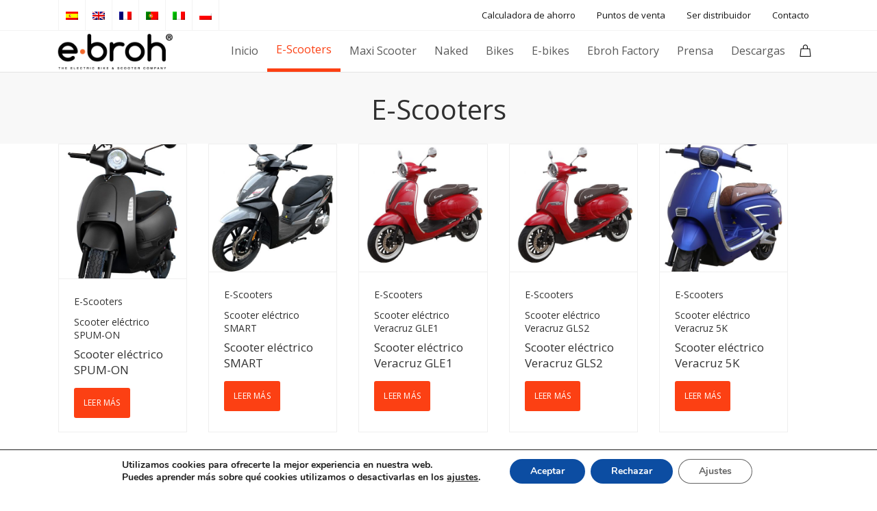

--- FILE ---
content_type: text/html; charset=UTF-8
request_url: https://ebroh.eu/e-scooters/
body_size: 27639
content:
<!DOCTYPE html>
<html lang="es-ES">
<head>

	<meta charset="UTF-8" />

    <meta name="viewport" content="width=device-width, initial-scale=1, maximum-scale=1">

    <title>E-Scooters &#8211; Ebroh Bikes España</title>
                        <script>
                            /* You can add more configuration options to webfontloader by previously defining the WebFontConfig with your options */
                            if ( typeof WebFontConfig === "undefined" ) {
                                WebFontConfig = new Object();
                            }
                            WebFontConfig['google'] = {families: ['Open+Sans:400&subset=latin']};

                            (function() {
                                var wf = document.createElement( 'script' );
                                wf.src = 'https://ajax.go' + 'ogleapis.com/ajax/libs/webfont/1.5.3/webfont.js';
                                wf.type = 'text/javascript';
                                wf.async = 'true';
                                var s = document.getElementsByTagName( 'script' )[0];
                                s.parentNode.insertBefore( wf, s );
                            })();
                        </script>
                        <meta name='robots' content='max-image-preview:large' />
	<style>img:is([sizes="auto" i], [sizes^="auto," i]) { contain-intrinsic-size: 3000px 1500px }</style>
	<link rel="alternate" hreflang="es" href="https://ebroh.eu/e-scooters/" />
<link rel="alternate" hreflang="en" href="https://ebroh.eu/en/e-scooters-en/" />
<link rel="alternate" hreflang="fr" href="https://ebroh.eu/fr/e-scooters-fr/" />
<link rel="alternate" hreflang="pt-pt" href="https://ebroh.eu/pt-pt/e-scooters-pt/" />
<link rel="alternate" hreflang="it" href="https://ebroh.eu/it/e-scooters-it/" />
<link rel="alternate" hreflang="pl" href="https://ebroh.eu/pl/e-scooters-pl/" />
<link rel="alternate" hreflang="x-default" href="https://ebroh.eu/e-scooters/" />

<!-- Google Tag Manager for WordPress by gtm4wp.com -->
<script data-cfasync="false" data-pagespeed-no-defer>
	var gtm4wp_datalayer_name = "dataLayer";
	var dataLayer = dataLayer || [];
	const gtm4wp_use_sku_instead = 1;
	const gtm4wp_currency = 'EUR';
	const gtm4wp_product_per_impression = false;
	const gtm4wp_clear_ecommerce = false;
</script>
<!-- End Google Tag Manager for WordPress by gtm4wp.com --><link rel='dns-prefetch' href='//maps.googleapis.com' />
<link rel='dns-prefetch' href='//fonts.googleapis.com' />
<link rel="alternate" type="application/rss+xml" title="Ebroh Bikes España &raquo; Feed" href="https://ebroh.eu/feed/" />
<link rel="alternate" type="application/rss+xml" title="Ebroh Bikes España &raquo; Feed de los comentarios" href="https://ebroh.eu/comments/feed/" />
<script type="text/javascript">
/* <![CDATA[ */
window._wpemojiSettings = {"baseUrl":"https:\/\/s.w.org\/images\/core\/emoji\/15.0.3\/72x72\/","ext":".png","svgUrl":"https:\/\/s.w.org\/images\/core\/emoji\/15.0.3\/svg\/","svgExt":".svg","source":{"concatemoji":"https:\/\/ebroh.eu\/wp-includes\/js\/wp-emoji-release.min.js?ver=6.7.4"}};
/*! This file is auto-generated */
!function(i,n){var o,s,e;function c(e){try{var t={supportTests:e,timestamp:(new Date).valueOf()};sessionStorage.setItem(o,JSON.stringify(t))}catch(e){}}function p(e,t,n){e.clearRect(0,0,e.canvas.width,e.canvas.height),e.fillText(t,0,0);var t=new Uint32Array(e.getImageData(0,0,e.canvas.width,e.canvas.height).data),r=(e.clearRect(0,0,e.canvas.width,e.canvas.height),e.fillText(n,0,0),new Uint32Array(e.getImageData(0,0,e.canvas.width,e.canvas.height).data));return t.every(function(e,t){return e===r[t]})}function u(e,t,n){switch(t){case"flag":return n(e,"\ud83c\udff3\ufe0f\u200d\u26a7\ufe0f","\ud83c\udff3\ufe0f\u200b\u26a7\ufe0f")?!1:!n(e,"\ud83c\uddfa\ud83c\uddf3","\ud83c\uddfa\u200b\ud83c\uddf3")&&!n(e,"\ud83c\udff4\udb40\udc67\udb40\udc62\udb40\udc65\udb40\udc6e\udb40\udc67\udb40\udc7f","\ud83c\udff4\u200b\udb40\udc67\u200b\udb40\udc62\u200b\udb40\udc65\u200b\udb40\udc6e\u200b\udb40\udc67\u200b\udb40\udc7f");case"emoji":return!n(e,"\ud83d\udc26\u200d\u2b1b","\ud83d\udc26\u200b\u2b1b")}return!1}function f(e,t,n){var r="undefined"!=typeof WorkerGlobalScope&&self instanceof WorkerGlobalScope?new OffscreenCanvas(300,150):i.createElement("canvas"),a=r.getContext("2d",{willReadFrequently:!0}),o=(a.textBaseline="top",a.font="600 32px Arial",{});return e.forEach(function(e){o[e]=t(a,e,n)}),o}function t(e){var t=i.createElement("script");t.src=e,t.defer=!0,i.head.appendChild(t)}"undefined"!=typeof Promise&&(o="wpEmojiSettingsSupports",s=["flag","emoji"],n.supports={everything:!0,everythingExceptFlag:!0},e=new Promise(function(e){i.addEventListener("DOMContentLoaded",e,{once:!0})}),new Promise(function(t){var n=function(){try{var e=JSON.parse(sessionStorage.getItem(o));if("object"==typeof e&&"number"==typeof e.timestamp&&(new Date).valueOf()<e.timestamp+604800&&"object"==typeof e.supportTests)return e.supportTests}catch(e){}return null}();if(!n){if("undefined"!=typeof Worker&&"undefined"!=typeof OffscreenCanvas&&"undefined"!=typeof URL&&URL.createObjectURL&&"undefined"!=typeof Blob)try{var e="postMessage("+f.toString()+"("+[JSON.stringify(s),u.toString(),p.toString()].join(",")+"));",r=new Blob([e],{type:"text/javascript"}),a=new Worker(URL.createObjectURL(r),{name:"wpTestEmojiSupports"});return void(a.onmessage=function(e){c(n=e.data),a.terminate(),t(n)})}catch(e){}c(n=f(s,u,p))}t(n)}).then(function(e){for(var t in e)n.supports[t]=e[t],n.supports.everything=n.supports.everything&&n.supports[t],"flag"!==t&&(n.supports.everythingExceptFlag=n.supports.everythingExceptFlag&&n.supports[t]);n.supports.everythingExceptFlag=n.supports.everythingExceptFlag&&!n.supports.flag,n.DOMReady=!1,n.readyCallback=function(){n.DOMReady=!0}}).then(function(){return e}).then(function(){var e;n.supports.everything||(n.readyCallback(),(e=n.source||{}).concatemoji?t(e.concatemoji):e.wpemoji&&e.twemoji&&(t(e.twemoji),t(e.wpemoji)))}))}((window,document),window._wpemojiSettings);
/* ]]> */
</script>
<style id='wp-emoji-styles-inline-css' type='text/css'>

	img.wp-smiley, img.emoji {
		display: inline !important;
		border: none !important;
		box-shadow: none !important;
		height: 1em !important;
		width: 1em !important;
		margin: 0 0.07em !important;
		vertical-align: -0.1em !important;
		background: none !important;
		padding: 0 !important;
	}
</style>
<link rel='stylesheet' id='wp-block-library-css' href='https://ebroh.eu/wp-includes/css/dist/block-library/style.min.css?ver=6.7.4' type='text/css' media='all' />
<style id='classic-theme-styles-inline-css' type='text/css'>
/*! This file is auto-generated */
.wp-block-button__link{color:#fff;background-color:#32373c;border-radius:9999px;box-shadow:none;text-decoration:none;padding:calc(.667em + 2px) calc(1.333em + 2px);font-size:1.125em}.wp-block-file__button{background:#32373c;color:#fff;text-decoration:none}
</style>
<style id='global-styles-inline-css' type='text/css'>
:root{--wp--preset--aspect-ratio--square: 1;--wp--preset--aspect-ratio--4-3: 4/3;--wp--preset--aspect-ratio--3-4: 3/4;--wp--preset--aspect-ratio--3-2: 3/2;--wp--preset--aspect-ratio--2-3: 2/3;--wp--preset--aspect-ratio--16-9: 16/9;--wp--preset--aspect-ratio--9-16: 9/16;--wp--preset--color--black: #000000;--wp--preset--color--cyan-bluish-gray: #abb8c3;--wp--preset--color--white: #ffffff;--wp--preset--color--pale-pink: #f78da7;--wp--preset--color--vivid-red: #cf2e2e;--wp--preset--color--luminous-vivid-orange: #ff6900;--wp--preset--color--luminous-vivid-amber: #fcb900;--wp--preset--color--light-green-cyan: #7bdcb5;--wp--preset--color--vivid-green-cyan: #00d084;--wp--preset--color--pale-cyan-blue: #8ed1fc;--wp--preset--color--vivid-cyan-blue: #0693e3;--wp--preset--color--vivid-purple: #9b51e0;--wp--preset--gradient--vivid-cyan-blue-to-vivid-purple: linear-gradient(135deg,rgba(6,147,227,1) 0%,rgb(155,81,224) 100%);--wp--preset--gradient--light-green-cyan-to-vivid-green-cyan: linear-gradient(135deg,rgb(122,220,180) 0%,rgb(0,208,130) 100%);--wp--preset--gradient--luminous-vivid-amber-to-luminous-vivid-orange: linear-gradient(135deg,rgba(252,185,0,1) 0%,rgba(255,105,0,1) 100%);--wp--preset--gradient--luminous-vivid-orange-to-vivid-red: linear-gradient(135deg,rgba(255,105,0,1) 0%,rgb(207,46,46) 100%);--wp--preset--gradient--very-light-gray-to-cyan-bluish-gray: linear-gradient(135deg,rgb(238,238,238) 0%,rgb(169,184,195) 100%);--wp--preset--gradient--cool-to-warm-spectrum: linear-gradient(135deg,rgb(74,234,220) 0%,rgb(151,120,209) 20%,rgb(207,42,186) 40%,rgb(238,44,130) 60%,rgb(251,105,98) 80%,rgb(254,248,76) 100%);--wp--preset--gradient--blush-light-purple: linear-gradient(135deg,rgb(255,206,236) 0%,rgb(152,150,240) 100%);--wp--preset--gradient--blush-bordeaux: linear-gradient(135deg,rgb(254,205,165) 0%,rgb(254,45,45) 50%,rgb(107,0,62) 100%);--wp--preset--gradient--luminous-dusk: linear-gradient(135deg,rgb(255,203,112) 0%,rgb(199,81,192) 50%,rgb(65,88,208) 100%);--wp--preset--gradient--pale-ocean: linear-gradient(135deg,rgb(255,245,203) 0%,rgb(182,227,212) 50%,rgb(51,167,181) 100%);--wp--preset--gradient--electric-grass: linear-gradient(135deg,rgb(202,248,128) 0%,rgb(113,206,126) 100%);--wp--preset--gradient--midnight: linear-gradient(135deg,rgb(2,3,129) 0%,rgb(40,116,252) 100%);--wp--preset--font-size--small: 13px;--wp--preset--font-size--medium: 20px;--wp--preset--font-size--large: 36px;--wp--preset--font-size--x-large: 42px;--wp--preset--spacing--20: 0.44rem;--wp--preset--spacing--30: 0.67rem;--wp--preset--spacing--40: 1rem;--wp--preset--spacing--50: 1.5rem;--wp--preset--spacing--60: 2.25rem;--wp--preset--spacing--70: 3.38rem;--wp--preset--spacing--80: 5.06rem;--wp--preset--shadow--natural: 6px 6px 9px rgba(0, 0, 0, 0.2);--wp--preset--shadow--deep: 12px 12px 50px rgba(0, 0, 0, 0.4);--wp--preset--shadow--sharp: 6px 6px 0px rgba(0, 0, 0, 0.2);--wp--preset--shadow--outlined: 6px 6px 0px -3px rgba(255, 255, 255, 1), 6px 6px rgba(0, 0, 0, 1);--wp--preset--shadow--crisp: 6px 6px 0px rgba(0, 0, 0, 1);}:where(.is-layout-flex){gap: 0.5em;}:where(.is-layout-grid){gap: 0.5em;}body .is-layout-flex{display: flex;}.is-layout-flex{flex-wrap: wrap;align-items: center;}.is-layout-flex > :is(*, div){margin: 0;}body .is-layout-grid{display: grid;}.is-layout-grid > :is(*, div){margin: 0;}:where(.wp-block-columns.is-layout-flex){gap: 2em;}:where(.wp-block-columns.is-layout-grid){gap: 2em;}:where(.wp-block-post-template.is-layout-flex){gap: 1.25em;}:where(.wp-block-post-template.is-layout-grid){gap: 1.25em;}.has-black-color{color: var(--wp--preset--color--black) !important;}.has-cyan-bluish-gray-color{color: var(--wp--preset--color--cyan-bluish-gray) !important;}.has-white-color{color: var(--wp--preset--color--white) !important;}.has-pale-pink-color{color: var(--wp--preset--color--pale-pink) !important;}.has-vivid-red-color{color: var(--wp--preset--color--vivid-red) !important;}.has-luminous-vivid-orange-color{color: var(--wp--preset--color--luminous-vivid-orange) !important;}.has-luminous-vivid-amber-color{color: var(--wp--preset--color--luminous-vivid-amber) !important;}.has-light-green-cyan-color{color: var(--wp--preset--color--light-green-cyan) !important;}.has-vivid-green-cyan-color{color: var(--wp--preset--color--vivid-green-cyan) !important;}.has-pale-cyan-blue-color{color: var(--wp--preset--color--pale-cyan-blue) !important;}.has-vivid-cyan-blue-color{color: var(--wp--preset--color--vivid-cyan-blue) !important;}.has-vivid-purple-color{color: var(--wp--preset--color--vivid-purple) !important;}.has-black-background-color{background-color: var(--wp--preset--color--black) !important;}.has-cyan-bluish-gray-background-color{background-color: var(--wp--preset--color--cyan-bluish-gray) !important;}.has-white-background-color{background-color: var(--wp--preset--color--white) !important;}.has-pale-pink-background-color{background-color: var(--wp--preset--color--pale-pink) !important;}.has-vivid-red-background-color{background-color: var(--wp--preset--color--vivid-red) !important;}.has-luminous-vivid-orange-background-color{background-color: var(--wp--preset--color--luminous-vivid-orange) !important;}.has-luminous-vivid-amber-background-color{background-color: var(--wp--preset--color--luminous-vivid-amber) !important;}.has-light-green-cyan-background-color{background-color: var(--wp--preset--color--light-green-cyan) !important;}.has-vivid-green-cyan-background-color{background-color: var(--wp--preset--color--vivid-green-cyan) !important;}.has-pale-cyan-blue-background-color{background-color: var(--wp--preset--color--pale-cyan-blue) !important;}.has-vivid-cyan-blue-background-color{background-color: var(--wp--preset--color--vivid-cyan-blue) !important;}.has-vivid-purple-background-color{background-color: var(--wp--preset--color--vivid-purple) !important;}.has-black-border-color{border-color: var(--wp--preset--color--black) !important;}.has-cyan-bluish-gray-border-color{border-color: var(--wp--preset--color--cyan-bluish-gray) !important;}.has-white-border-color{border-color: var(--wp--preset--color--white) !important;}.has-pale-pink-border-color{border-color: var(--wp--preset--color--pale-pink) !important;}.has-vivid-red-border-color{border-color: var(--wp--preset--color--vivid-red) !important;}.has-luminous-vivid-orange-border-color{border-color: var(--wp--preset--color--luminous-vivid-orange) !important;}.has-luminous-vivid-amber-border-color{border-color: var(--wp--preset--color--luminous-vivid-amber) !important;}.has-light-green-cyan-border-color{border-color: var(--wp--preset--color--light-green-cyan) !important;}.has-vivid-green-cyan-border-color{border-color: var(--wp--preset--color--vivid-green-cyan) !important;}.has-pale-cyan-blue-border-color{border-color: var(--wp--preset--color--pale-cyan-blue) !important;}.has-vivid-cyan-blue-border-color{border-color: var(--wp--preset--color--vivid-cyan-blue) !important;}.has-vivid-purple-border-color{border-color: var(--wp--preset--color--vivid-purple) !important;}.has-vivid-cyan-blue-to-vivid-purple-gradient-background{background: var(--wp--preset--gradient--vivid-cyan-blue-to-vivid-purple) !important;}.has-light-green-cyan-to-vivid-green-cyan-gradient-background{background: var(--wp--preset--gradient--light-green-cyan-to-vivid-green-cyan) !important;}.has-luminous-vivid-amber-to-luminous-vivid-orange-gradient-background{background: var(--wp--preset--gradient--luminous-vivid-amber-to-luminous-vivid-orange) !important;}.has-luminous-vivid-orange-to-vivid-red-gradient-background{background: var(--wp--preset--gradient--luminous-vivid-orange-to-vivid-red) !important;}.has-very-light-gray-to-cyan-bluish-gray-gradient-background{background: var(--wp--preset--gradient--very-light-gray-to-cyan-bluish-gray) !important;}.has-cool-to-warm-spectrum-gradient-background{background: var(--wp--preset--gradient--cool-to-warm-spectrum) !important;}.has-blush-light-purple-gradient-background{background: var(--wp--preset--gradient--blush-light-purple) !important;}.has-blush-bordeaux-gradient-background{background: var(--wp--preset--gradient--blush-bordeaux) !important;}.has-luminous-dusk-gradient-background{background: var(--wp--preset--gradient--luminous-dusk) !important;}.has-pale-ocean-gradient-background{background: var(--wp--preset--gradient--pale-ocean) !important;}.has-electric-grass-gradient-background{background: var(--wp--preset--gradient--electric-grass) !important;}.has-midnight-gradient-background{background: var(--wp--preset--gradient--midnight) !important;}.has-small-font-size{font-size: var(--wp--preset--font-size--small) !important;}.has-medium-font-size{font-size: var(--wp--preset--font-size--medium) !important;}.has-large-font-size{font-size: var(--wp--preset--font-size--large) !important;}.has-x-large-font-size{font-size: var(--wp--preset--font-size--x-large) !important;}
:where(.wp-block-post-template.is-layout-flex){gap: 1.25em;}:where(.wp-block-post-template.is-layout-grid){gap: 1.25em;}
:where(.wp-block-columns.is-layout-flex){gap: 2em;}:where(.wp-block-columns.is-layout-grid){gap: 2em;}
:root :where(.wp-block-pullquote){font-size: 1.5em;line-height: 1.6;}
</style>
<link rel='stylesheet' id='wpml-blocks-css' href='https://ebroh.eu/wp-content/plugins/sitepress-multilingual-cms/dist/css/blocks/styles.css?ver=4.6.3' type='text/css' media='all' />
<link rel='stylesheet' id='contact-form-7-css' href='https://ebroh.eu/wp-content/plugins/contact-form-7/includes/css/styles.css?ver=6.1.4' type='text/css' media='all' />
<link rel='stylesheet' id='jquery-ui-style-css' href='https://ebroh.eu/wp-content/plugins/woocommerce-pickup-location/assets/css/jquery-ui.css?ver=6.7.4' type='text/css' media='all' />
<link rel='stylesheet' id='wp_pkpo_pickup_css-css' href='https://ebroh.eu/wp-content/plugins/woocommerce-pickup-location/assets/css/woocommerce_pickup_frontend.css?ver=6.7.4' type='text/css' media='all' />
<link rel='stylesheet' id='select2-css' href='https://ebroh.eu/wp-content/plugins/woocommerce-pickup-location/assets/css/select2.css?ver=6.7.4' type='text/css' media='all' />
<link rel='stylesheet' id='wp_pkpo_timepicker_css-css' href='https://ebroh.eu/wp-content/plugins/woocommerce-pickup-location/assets/css/wickedpicker.min.css?ver=6.7.4' type='text/css' media='all' />
<link rel='stylesheet' id='woocommerce-layout-css' href='https://ebroh.eu/wp-content/plugins/woocommerce/assets/css/woocommerce-layout.css?ver=10.3.7' type='text/css' media='all' />
<link rel='stylesheet' id='woocommerce-smallscreen-css' href='https://ebroh.eu/wp-content/plugins/woocommerce/assets/css/woocommerce-smallscreen.css?ver=10.3.7' type='text/css' media='only screen and (max-width: 768px)' />
<link rel='stylesheet' id='woocommerce-general-css' href='https://ebroh.eu/wp-content/plugins/woocommerce/assets/css/woocommerce.css?ver=10.3.7' type='text/css' media='all' />
<style id='woocommerce-inline-inline-css' type='text/css'>
.woocommerce form .form-row .required { visibility: visible; }
</style>
<link rel='stylesheet' id='wmvi-frontend-css' href='https://ebroh.eu/wp-content/plugins/woomatrix-multiple-variation-images/assets/css/wmvi-frontend.css?ver=6.7.4' type='text/css' media='all' />
<link rel='stylesheet' id='wpml-legacy-dropdown-0-css' href='//ebroh.eu/wp-content/plugins/sitepress-multilingual-cms/templates/language-switchers/legacy-dropdown/style.min.css?ver=1' type='text/css' media='all' />
<style id='wpml-legacy-dropdown-0-inline-css' type='text/css'>
.wpml-ls-statics-shortcode_actions, .wpml-ls-statics-shortcode_actions .wpml-ls-sub-menu, .wpml-ls-statics-shortcode_actions a {border-color:#f4f4f4;}.wpml-ls-statics-shortcode_actions a {color:#444444;background-color:#ffffff;}.wpml-ls-statics-shortcode_actions a:hover,.wpml-ls-statics-shortcode_actions a:focus {color:#000000;background-color:#eeeeee;}.wpml-ls-statics-shortcode_actions .wpml-ls-current-language>a {color:#444444;background-color:#ffffff;}.wpml-ls-statics-shortcode_actions .wpml-ls-current-language:hover>a, .wpml-ls-statics-shortcode_actions .wpml-ls-current-language>a:focus {color:#000000;background-color:#eeeeee;}
</style>
<link rel='stylesheet' id='wpml-legacy-horizontal-list-0-css' href='//ebroh.eu/wp-content/plugins/sitepress-multilingual-cms/templates/language-switchers/legacy-list-horizontal/style.min.css?ver=1' type='text/css' media='all' />
<style id='wpml-legacy-horizontal-list-0-inline-css' type='text/css'>
.menu-item-language .dropdown-menu { width:60px !important; }
</style>
<link rel='stylesheet' id='cms-navigation-style-base-css' href='https://ebroh.eu/wp-content/plugins/wpml-cms-nav/res/css/cms-navigation-base.css?ver=1.5.5' type='text/css' media='screen' />
<link rel='stylesheet' id='cms-navigation-style-css' href='https://ebroh.eu/wp-content/plugins/wpml-cms-nav/res/css/cms-navigation.css?ver=1.5.5' type='text/css' media='screen' />
<link rel='stylesheet' id='brands-styles-css' href='https://ebroh.eu/wp-content/plugins/woocommerce/assets/css/brands.css?ver=10.3.7' type='text/css' media='all' />
<link rel='stylesheet' id='bootstrap-css' href='https://ebroh.eu/wp-content/themes/engage/css/bootstrap.min.css?ver=6.7.4' type='text/css' media='all' />
<link rel='stylesheet' id='animate-css' href='https://ebroh.eu/wp-content/themes/engage/css/scripts/animate.min.css?ver=6.7.4' type='text/css' media='all' />
<link rel='stylesheet' id='font-awesome-css' href='https://ebroh.eu/wp-content/themes/engage/css/font-awesome/css/font-awesome.min.css?ver=5.7.1' type='text/css' media='all' />
<style id='font-awesome-inline-css' type='text/css'>
[data-font="FontAwesome"]:before {font-family: 'FontAwesome' !important;content: attr(data-icon) !important;speak: none !important;font-weight: normal !important;font-variant: normal !important;text-transform: none !important;line-height: 1 !important;font-style: normal !important;-webkit-font-smoothing: antialiased !important;-moz-osx-font-smoothing: grayscale !important;}
</style>
<link rel='stylesheet' id='engage-styles-css' href='https://ebroh.eu/wp-content/themes/engage/style.css?ver=1.0.63' type='text/css' media='all' />
<link rel='stylesheet' id='engage-child-styles-css' href='https://ebroh.eu/wp-content/themes/engage-child/style.css?ver=6.7.4' type='text/css' media='all' />
<link rel='stylesheet' id='vntd-google-font-primary-css' href='//fonts.googleapis.com/css?family=Open+Sans%3A400%2C700&#038;ver=6.7.4' type='text/css' media='all' />
<link rel='stylesheet' id='engage-icons-css' href='https://ebroh.eu/wp-content/themes/engage/css/engage-icons/css/style.css?ver=6.7.4' type='text/css' media='all' />
<link rel='stylesheet' id='engage-ui-css' href='https://ebroh.eu/wp-content/themes/engage/css/ui.css?ver=1.0.3' type='text/css' media='all' />
<link rel='stylesheet' id='engage-responsive-css' href='https://ebroh.eu/wp-content/themes/engage/css/responsive.css?ver=1.0.5' type='text/css' media='all' />
<link rel='stylesheet' id='engage-dynamic-css-css' href='https://ebroh.eu/wp-admin/admin-ajax.php?action=engage_dynamic_css&#038;ver=6.7.4' type='text/css' media='all' />
<link rel='stylesheet' id='vntd-woocommerce-custom-css' href='https://ebroh.eu/wp-content/themes/engage/woocommerce/assets/woocommerce-styling.css?ver=1.0.27' type='text/css' media='all' />
<link rel='stylesheet' id='magnific-popup-css' href='https://ebroh.eu/wp-content/themes/engage/css/plugins/magnific-popup.css?ver=6.7.4' type='text/css' media='all' />
<link rel='stylesheet' id='owl-carousel-css' href='https://ebroh.eu/wp-content/themes/engage/css/plugins/owl.carousel.css?ver=6.7.4' type='text/css' media='all' />
<link rel='stylesheet' id='redux-field-social-profiles-frontend-css-css' href='https://ebroh.eu/wp-content/plugins/engage-core//theme-panel/extensions/social_profiles/social_profiles/css/field_social_profiles_frontend.css?ver=1769308511' type='text/css' media='all' />
<link rel='stylesheet' id='js_composer_front-css' href='https://ebroh.eu/wp-content/plugins/js_composer/assets/css/js_composer.min.css?ver=6.11.0' type='text/css' media='all' />
<link rel='stylesheet' id='moove_gdpr_frontend-css' href='https://ebroh.eu/wp-content/plugins/gdpr-cookie-compliance/dist/styles/gdpr-main.css?ver=5.0.9' type='text/css' media='all' />
<style id='moove_gdpr_frontend-inline-css' type='text/css'>
#moove_gdpr_cookie_modal,#moove_gdpr_cookie_info_bar,.gdpr_cookie_settings_shortcode_content{font-family:&#039;Nunito&#039;,sans-serif}#moove_gdpr_save_popup_settings_button{background-color:#373737;color:#fff}#moove_gdpr_save_popup_settings_button:hover{background-color:#000}#moove_gdpr_cookie_info_bar .moove-gdpr-info-bar-container .moove-gdpr-info-bar-content a.mgbutton,#moove_gdpr_cookie_info_bar .moove-gdpr-info-bar-container .moove-gdpr-info-bar-content button.mgbutton{background-color:#0c4da2}#moove_gdpr_cookie_modal .moove-gdpr-modal-content .moove-gdpr-modal-footer-content .moove-gdpr-button-holder a.mgbutton,#moove_gdpr_cookie_modal .moove-gdpr-modal-content .moove-gdpr-modal-footer-content .moove-gdpr-button-holder button.mgbutton,.gdpr_cookie_settings_shortcode_content .gdpr-shr-button.button-green{background-color:#0c4da2;border-color:#0c4da2}#moove_gdpr_cookie_modal .moove-gdpr-modal-content .moove-gdpr-modal-footer-content .moove-gdpr-button-holder a.mgbutton:hover,#moove_gdpr_cookie_modal .moove-gdpr-modal-content .moove-gdpr-modal-footer-content .moove-gdpr-button-holder button.mgbutton:hover,.gdpr_cookie_settings_shortcode_content .gdpr-shr-button.button-green:hover{background-color:#fff;color:#0c4da2}#moove_gdpr_cookie_modal .moove-gdpr-modal-content .moove-gdpr-modal-close i,#moove_gdpr_cookie_modal .moove-gdpr-modal-content .moove-gdpr-modal-close span.gdpr-icon{background-color:#0c4da2;border:1px solid #0c4da2}#moove_gdpr_cookie_info_bar span.moove-gdpr-infobar-allow-all.focus-g,#moove_gdpr_cookie_info_bar span.moove-gdpr-infobar-allow-all:focus,#moove_gdpr_cookie_info_bar button.moove-gdpr-infobar-allow-all.focus-g,#moove_gdpr_cookie_info_bar button.moove-gdpr-infobar-allow-all:focus,#moove_gdpr_cookie_info_bar span.moove-gdpr-infobar-reject-btn.focus-g,#moove_gdpr_cookie_info_bar span.moove-gdpr-infobar-reject-btn:focus,#moove_gdpr_cookie_info_bar button.moove-gdpr-infobar-reject-btn.focus-g,#moove_gdpr_cookie_info_bar button.moove-gdpr-infobar-reject-btn:focus,#moove_gdpr_cookie_info_bar span.change-settings-button.focus-g,#moove_gdpr_cookie_info_bar span.change-settings-button:focus,#moove_gdpr_cookie_info_bar button.change-settings-button.focus-g,#moove_gdpr_cookie_info_bar button.change-settings-button:focus{-webkit-box-shadow:0 0 1px 3px #0c4da2;-moz-box-shadow:0 0 1px 3px #0c4da2;box-shadow:0 0 1px 3px #0c4da2}#moove_gdpr_cookie_modal .moove-gdpr-modal-content .moove-gdpr-modal-close i:hover,#moove_gdpr_cookie_modal .moove-gdpr-modal-content .moove-gdpr-modal-close span.gdpr-icon:hover,#moove_gdpr_cookie_info_bar span[data-href]>u.change-settings-button{color:#0c4da2}#moove_gdpr_cookie_modal .moove-gdpr-modal-content .moove-gdpr-modal-left-content #moove-gdpr-menu li.menu-item-selected a span.gdpr-icon,#moove_gdpr_cookie_modal .moove-gdpr-modal-content .moove-gdpr-modal-left-content #moove-gdpr-menu li.menu-item-selected button span.gdpr-icon{color:inherit}#moove_gdpr_cookie_modal .moove-gdpr-modal-content .moove-gdpr-modal-left-content #moove-gdpr-menu li a span.gdpr-icon,#moove_gdpr_cookie_modal .moove-gdpr-modal-content .moove-gdpr-modal-left-content #moove-gdpr-menu li button span.gdpr-icon{color:inherit}#moove_gdpr_cookie_modal .gdpr-acc-link{line-height:0;font-size:0;color:transparent;position:absolute}#moove_gdpr_cookie_modal .moove-gdpr-modal-content .moove-gdpr-modal-close:hover i,#moove_gdpr_cookie_modal .moove-gdpr-modal-content .moove-gdpr-modal-left-content #moove-gdpr-menu li a,#moove_gdpr_cookie_modal .moove-gdpr-modal-content .moove-gdpr-modal-left-content #moove-gdpr-menu li button,#moove_gdpr_cookie_modal .moove-gdpr-modal-content .moove-gdpr-modal-left-content #moove-gdpr-menu li button i,#moove_gdpr_cookie_modal .moove-gdpr-modal-content .moove-gdpr-modal-left-content #moove-gdpr-menu li a i,#moove_gdpr_cookie_modal .moove-gdpr-modal-content .moove-gdpr-tab-main .moove-gdpr-tab-main-content a:hover,#moove_gdpr_cookie_info_bar.moove-gdpr-dark-scheme .moove-gdpr-info-bar-container .moove-gdpr-info-bar-content a.mgbutton:hover,#moove_gdpr_cookie_info_bar.moove-gdpr-dark-scheme .moove-gdpr-info-bar-container .moove-gdpr-info-bar-content button.mgbutton:hover,#moove_gdpr_cookie_info_bar.moove-gdpr-dark-scheme .moove-gdpr-info-bar-container .moove-gdpr-info-bar-content a:hover,#moove_gdpr_cookie_info_bar.moove-gdpr-dark-scheme .moove-gdpr-info-bar-container .moove-gdpr-info-bar-content button:hover,#moove_gdpr_cookie_info_bar.moove-gdpr-dark-scheme .moove-gdpr-info-bar-container .moove-gdpr-info-bar-content span.change-settings-button:hover,#moove_gdpr_cookie_info_bar.moove-gdpr-dark-scheme .moove-gdpr-info-bar-container .moove-gdpr-info-bar-content button.change-settings-button:hover,#moove_gdpr_cookie_info_bar.moove-gdpr-dark-scheme .moove-gdpr-info-bar-container .moove-gdpr-info-bar-content u.change-settings-button:hover,#moove_gdpr_cookie_info_bar span[data-href]>u.change-settings-button,#moove_gdpr_cookie_info_bar.moove-gdpr-dark-scheme .moove-gdpr-info-bar-container .moove-gdpr-info-bar-content a.mgbutton.focus-g,#moove_gdpr_cookie_info_bar.moove-gdpr-dark-scheme .moove-gdpr-info-bar-container .moove-gdpr-info-bar-content button.mgbutton.focus-g,#moove_gdpr_cookie_info_bar.moove-gdpr-dark-scheme .moove-gdpr-info-bar-container .moove-gdpr-info-bar-content a.focus-g,#moove_gdpr_cookie_info_bar.moove-gdpr-dark-scheme .moove-gdpr-info-bar-container .moove-gdpr-info-bar-content button.focus-g,#moove_gdpr_cookie_info_bar.moove-gdpr-dark-scheme .moove-gdpr-info-bar-container .moove-gdpr-info-bar-content a.mgbutton:focus,#moove_gdpr_cookie_info_bar.moove-gdpr-dark-scheme .moove-gdpr-info-bar-container .moove-gdpr-info-bar-content button.mgbutton:focus,#moove_gdpr_cookie_info_bar.moove-gdpr-dark-scheme .moove-gdpr-info-bar-container .moove-gdpr-info-bar-content a:focus,#moove_gdpr_cookie_info_bar.moove-gdpr-dark-scheme .moove-gdpr-info-bar-container .moove-gdpr-info-bar-content button:focus,#moove_gdpr_cookie_info_bar.moove-gdpr-dark-scheme .moove-gdpr-info-bar-container .moove-gdpr-info-bar-content span.change-settings-button.focus-g,span.change-settings-button:focus,button.change-settings-button.focus-g,button.change-settings-button:focus,#moove_gdpr_cookie_info_bar.moove-gdpr-dark-scheme .moove-gdpr-info-bar-container .moove-gdpr-info-bar-content u.change-settings-button.focus-g,#moove_gdpr_cookie_info_bar.moove-gdpr-dark-scheme .moove-gdpr-info-bar-container .moove-gdpr-info-bar-content u.change-settings-button:focus{color:#0c4da2}#moove_gdpr_cookie_modal .moove-gdpr-branding.focus-g span,#moove_gdpr_cookie_modal .moove-gdpr-modal-content .moove-gdpr-tab-main a.focus-g,#moove_gdpr_cookie_modal .moove-gdpr-modal-content .moove-gdpr-tab-main .gdpr-cd-details-toggle.focus-g{color:#0c4da2}#moove_gdpr_cookie_modal.gdpr_lightbox-hide{display:none}
</style>
<script type="text/javascript" src="https://ebroh.eu/wp-includes/js/jquery/jquery.min.js?ver=3.7.1" id="jquery-core-js"></script>
<script type="text/javascript" src="https://ebroh.eu/wp-includes/js/jquery/jquery-migrate.min.js?ver=3.4.1" id="jquery-migrate-js"></script>
<script type="text/javascript" id="wpml-cookie-js-extra">
/* <![CDATA[ */
var wpml_cookies = {"wp-wpml_current_language":{"value":"es","expires":1,"path":"\/"}};
var wpml_cookies = {"wp-wpml_current_language":{"value":"es","expires":1,"path":"\/"}};
/* ]]> */
</script>
<script type="text/javascript" src="https://ebroh.eu/wp-content/plugins/sitepress-multilingual-cms/res/js/cookies/language-cookie.js?ver=4.6.3" id="wpml-cookie-js"></script>
<script type="text/javascript" src="https://ebroh.eu/wp-content/plugins/woocommerce-pickup-location/assets/js/jquery-ui.js?ver=6.7.4" id="jquery-ui-js"></script>
<script type="text/javascript" src="https://ebroh.eu/wp-content/plugins/woocommerce-pickup-location/assets/js/widgetpicker.js?ver=6.7.4" id="wp_pkpo_widgetpicker-js"></script>
<script type="text/javascript" src="https://ebroh.eu/wp-content/plugins/woocommerce-pickup-location/assets/js/select2.js?ver=6.7.4" id="select2_js-js"></script>
<script type="text/javascript" src="https://ebroh.eu/wp-content/plugins/woocommerce-pickup-location/assets/js/woocommerce_pickup_frontend.js?ver=6.7.4" id="wp_pkpo_pickup_js-js"></script>
<script type="text/javascript" src="https://maps.googleapis.com/maps/api/js?key=AIzaSyD9DOOuNx3UBEL4auvWKI6SDEDZA28JW1Q&amp;libraries=places&amp;ver=6.7.4" id="wp_pkpo_pickup_map_js-js"></script>
<script type="text/javascript" src="https://ebroh.eu/wp-content/plugins/woocommerce/assets/js/jquery-blockui/jquery.blockUI.min.js?ver=2.7.0-wc.10.3.7" id="wc-jquery-blockui-js" defer="defer" data-wp-strategy="defer"></script>
<script type="text/javascript" src="https://ebroh.eu/wp-content/plugins/woocommerce/assets/js/js-cookie/js.cookie.min.js?ver=2.1.4-wc.10.3.7" id="wc-js-cookie-js" defer="defer" data-wp-strategy="defer"></script>
<script type="text/javascript" id="woocommerce-js-extra">
/* <![CDATA[ */
var woocommerce_params = {"ajax_url":"\/wp-admin\/admin-ajax.php","wc_ajax_url":"\/?wc-ajax=%%endpoint%%","i18n_password_show":"Mostrar contrase\u00f1a","i18n_password_hide":"Ocultar contrase\u00f1a"};
/* ]]> */
</script>
<script type="text/javascript" src="https://ebroh.eu/wp-content/plugins/woocommerce/assets/js/frontend/woocommerce.min.js?ver=10.3.7" id="woocommerce-js" defer="defer" data-wp-strategy="defer"></script>
<script type="text/javascript" id="wmvi-frontend-js-extra">
/* <![CDATA[ */
var wmvi_variation_images = {"ajaxurl":"https:\/\/ebroh.eu\/wp-admin\/admin-ajax.php"};
/* ]]> */
</script>
<script type="text/javascript" src="https://ebroh.eu/wp-content/plugins/woomatrix-multiple-variation-images/assets/js/wmvi-frontend.js?ver=6.7.4" id="wmvi-frontend-js"></script>
<script type="text/javascript" src="//ebroh.eu/wp-content/plugins/sitepress-multilingual-cms/templates/language-switchers/legacy-dropdown/script.min.js?ver=1" id="wpml-legacy-dropdown-0-js"></script>
<script type="text/javascript" src="https://ebroh.eu/wp-content/themes/engage/js/plugins/appear/jquery.appear.js?ver=1.0.1" id="appear-js"></script>
<link rel="https://api.w.org/" href="https://ebroh.eu/wp-json/" /><link rel="alternate" title="JSON" type="application/json" href="https://ebroh.eu/wp-json/wp/v2/pages/29736" /><link rel="EditURI" type="application/rsd+xml" title="RSD" href="https://ebroh.eu/xmlrpc.php?rsd" />
<link rel="canonical" href="https://ebroh.eu/e-scooters/" />
<link rel='shortlink' href='https://ebroh.eu/?p=29736' />
<link rel="alternate" title="oEmbed (JSON)" type="application/json+oembed" href="https://ebroh.eu/wp-json/oembed/1.0/embed?url=https%3A%2F%2Febroh.eu%2Fe-scooters%2F" />
<link rel="alternate" title="oEmbed (XML)" type="text/xml+oembed" href="https://ebroh.eu/wp-json/oembed/1.0/embed?url=https%3A%2F%2Febroh.eu%2Fe-scooters%2F&#038;format=xml" />
<meta name="generator" content="WPML ver:4.6.3 stt:1,4,27,41,42,2;" />
            <script type="text/javascript">
                var wp_pkpo_date_formate = 'yy-mm-dd';
                var wp_pkpo_timepikcer_lang = '';
                var wp_pkpo_datepicker_lang = '';
                var wp_pkpo_timepicker_formate = '';
                var wp_pkpo_map_status = '';
                var admin_url = 'https://ebroh.eu/wp-admin/admin-ajax.php';
                var wp_pickup_wrong_date = ''
                var wp_pickup_wrong_time = '';
                var wp_pickup_hide_time = '';
                var wp_pickup_hide_date = '';
                var wp_pickup_pickup_msg = 'Por favor seleccione la ubicación de recogida';
                var wp_pickup_date_msg = 'Please enter pickup date';
                var wp_pickup_time_msg = 'Please enter pickup time';
            
        
                wp_pkpo_timepicker_formate = '24';

        
                wp_pkpo_map_status = 'enable';

        
                wp_pickup_hide_time = 'disable';

        
                wp_pickup_hide_date = 'disable';

        
                wp_pickup_wrong_time = 'Pickup is not available for this time. Please select different option.';

        
                wp_pickup_wrong_date = 'Pickup is not available for this day. Please select different option.';

        
            jQuery(document).ready(function () {

                    });

        </script>
        
<!-- Google Tag Manager for WordPress by gtm4wp.com -->
<!-- GTM Container placement set to off -->
<script data-cfasync="false" data-pagespeed-no-defer>
	var dataLayer_content = {"visitorLoginState":"logged-out","visitorType":"visitor-logged-out","pagePostType":"page","pagePostType2":"single-page","pagePostAuthor":"Raquel Gallego"};
	dataLayer.push( dataLayer_content );
</script>
<script type="text/javascript">
	console.warn && console.warn("[GTM4WP] Google Tag Manager container code placement set to OFF !!!");
	console.warn && console.warn("[GTM4WP] Data layer codes are active but GTM container must be loaded using custom coding !!!");
</script>
<!-- End Google Tag Manager for WordPress by gtm4wp.com -->	<noscript><style>.woocommerce-product-gallery{ opacity: 1 !important; }</style></noscript>
	<meta name="generator" content="Powered by WPBakery Page Builder - drag and drop page builder for WordPress."/>
		<style type="text/css" id="wp-custom-css">
			
#main-navigation #logo a img { height:55px; margin-top: -27.5px }

.home .claim p, .home .caracteristicas .vc_column-inner p { line-height:30px }
.home .caracteristicas .vc_column-inner { margin:auto }

.single-product #main-content { padding-top:70px !important }
.single-product #page-title { display:none !important }
.woocommerce div.product div.images .flex-control-thumbs li { width:33% }
.woocommerce div.product div.images .flex-control-thumbs li img { opacity:1; outline: none !important; }
div#vntd-woocommerce-heading,
p.woocommerce-result-count { display:none }
span.posted_in { display:none }
.product_meta .sku_wrapper { display:none }
.product { margin-top:20px }
.product .summary .cart .price { display:inline-block }
.product .summary .cart .price small { font-size:50% }
.product .summary .reset_variations,
.product .summary .stock
{ display:none !important }
.product .summary .price { font-size:24px !important }
.woocommerce #wrapper .entry-summary .cart { border-top:none; padding-top:0 }
.single-product .variations td.label { width:100%; text-align:right }

.woocommerce form .form-row .input-checkbox { margin-top:8px !important }
.woocommerce form .form-row .input-checkbox + span{ margin-left:18px !important }
.woocommerce form .form-row label.checkbox, .woocommerce-page form .form-row label.checkbox { display:block }
.woocommerce-additional-fields { display:none }
.form-control, #wrapper .section-page input:not([type="radio"]):not([type="checkbox"]):not([type="submit"]):not([type="button"]):not([type="image"]):not([type="file"]), body .section-page textarea, #wrapper .section-page select { color:#000 !important; padding:3px 12px }
#wrapper .woocommerce table.shop_table th,
#wrapper .woocommerce table.shop_table td,
.woocommerce table.shop_table, .woocommerce table.shop_table span { color:#000 }
.woocommerce #payment .blockUI.blockOverlay{ display:none !important }
.woocommerce-mini-cart { position: relative !important; top:0 !important; left:0 !important }
.woocommerce-checkout-review-order .wp_pkpo_checkout_pickup_point { display:none }
.main-menu .widget_shopping_cart{ padding:10px }

.woocommerce-Tabs-panel,
.product .wc-tabs li{ display:block !important; width:25%; float:left; padding-top:10px !important }
.product .wc-tabs li.accesorios_tab { margin-left: 3px !important}
.woocommerce-Tabs-panel.woocommerce-Tabs-panel--guia-de-tallas,
.product .wc-tabs li.guia-de-tallas_tab,
.woocommerce-Tabs-panel.woocommerce-Tabs-panel--dimensiones,
.product .wc-tabs li.dimensiones_tab{ width:49% }
.product_cat_mtb .woocommerce-Tabs-panel.woocommerce-Tabs-panel--dimensiones,
.product_cat_mtb .product .wc-tabs li.dimensiones_tab,
.product_cat_urbanas .woocommerce-Tabs-panel.woocommerce-Tabs-panel--dimensiones,
.product_cat_urbanas .product .wc-tabs li.dimensiones_tab,
.product_cat_plegables .woocommerce-Tabs-panel.woocommerce-Tabs-panel--dimensiones,
.product_cat_plegables .product .wc-tabs li.dimensiones_tab,

.product_cat_mtb-en .woocommerce-Tabs-panel.woocommerce-Tabs-panel--dimensiones,
.product_cat_mtb-en .product .wc-tabs li.dimensiones_tab,
.product_cat_urban-en .woocommerce-Tabs-panel.woocommerce-Tabs-panel--dimensiones,
.product_cat_urban-en .product .wc-tabs li.dimensiones_tab,
.product_cat_folding-bikes .woocommerce-Tabs-panel.woocommerce-Tabs-panel--dimensiones,
.product_cat_folding-bikes .product .wc-tabs li.dimensiones_tab,

.product_cat_mtb-fr .woocommerce-Tabs-panel.woocommerce-Tabs-panel--dimensiones,
.product_cat_mtb-fr .product .wc-tabs li.dimensiones_tab,
.product_cat_urbain .woocommerce-Tabs-panel.woocommerce-Tabs-panel--dimensiones,
.product_cat_urbain .product .wc-tabs li.dimensiones_tab,
.product_cat_velos-pliants .woocommerce-Tabs-panel.woocommerce-Tabs-panel--dimensiones,
.product_cat_velos-pliants .product .wc-tabs li.dimensiones_tab,


.product_cat_mtb-pt-pt .woocommerce-Tabs-panel.woocommerce-Tabs-panel--dimensiones,
.product_cat_mtb-pt-pt .product .wc-tabs li.dimensiones_tab,
.product_cat_urbano .woocommerce-Tabs-panel.woocommerce-Tabs-panel--dimensiones,
.product_cat_urbano .product .wc-tabs li.dimensiones_tab,
.product_cat_bicicletas-dobraveis .woocommerce-Tabs-panel.woocommerce-Tabs-panel--bicicletas-dobraveis,
.product_cat_velos-pliants .product .wc-tabs li.dimensiones_tab

{ width:25% }

.woocommerce-Tabs-panel.woocommerce-Tabs-panel--guia-de-tallas img,
.woocommerce-Tabs-panel.woocommerce-Tabs-panel--dimensiones img{ max-width: 90% !important; margin-left:0 }
.woocommerce-Tabs-panel img { display:block; margin:0 auto }
.woocommerce-Tabs-panel.woocommerce-Tabs-panel--accesorios img { padding:0 15px }
.product .wc-tabs li a, .woocommerce div.product .woocommerce-tabs ul.tabs li.active a { padding:0 !important; background: none !important; color: #fc4013 !important; font-size:22px !important }

.topbar-left #lang_sel_footer { padding-top:0 !important; padding-left:2px !important}
.topbar-left #lang_sel_footer ul { border-right: 1px solid #f3f3f3 } 
.topbar-left #lang_sel_footer li { border-left: 1px solid #f3f3f3}
.topbar-left #lang_sel_footer li a { padding:15px 10px}
.topbar-left #lang_sel_footer { border:none !important; height:80px }
.topbar-left #lang_sel_footer ul { padding-left:0; }
.topbar-left { height:0px }
.topbar-left #lang_sel_list{ position:absolute; margin:0 !important; padding:0 !important }
.topbar-left p { display:none !important }
.topbar-left .topbar-section { margin:0 !important}
.topbar-left #lang_sel_footer { padding-top:0 !important; padding-left:2px !important}
.topbar-left #lang_sel_footer ul { border-right: 1px solid #f3f3f3 } 
.topbar-left #lang_sel_footer li { border-left: 1px solid #f3f3f3}
.topbar-left #lang_sel_footer li a { padding:15px 10px}
.topbar-left #lang_sel_footer { border:none !important; height:40px }

#map-canvas #pac-input { left:0 !important; background-color:#fff; color:#000 !important }
#pickup_locations_list { width:100%; float:left; margin-bottom:20px }
#pickup_locations_list p { width:100%; display:block; border-bottom:1px solid #CCC; font-weight:bold; margin-bottom:5px }
#pickup_locations_list ul { width:100% }
#pickup_locations_list ul li { width:50%; float:left; margin-bottom:5px }
#pickup_locations_list ul li { width:33%; min-height:135px }
.page-id-416 #pickup_locations_list, .page-id-431 #pickup_locations_list,
.page-id-435 #pickup_locations_list,
.page-id-439 #pickup_locations_list,
.page-id-12434 #pickup_locations_list,
.page-id-12438 #pickup_locations_list,
.page-id-12439 #pickup_locations_list
{ display:none; }

#menu-menu-superior .menu-item-language,
#menu-menu-superior-portugues .menu-item-language,
#menu-menu-superior-ingles .menu-item-language,
#menu-menu-superior-frances .menu-item-language { display:none !important }
#footer .copyright a { display:none; margin:0 5px}
html[lang^="es"] #footer .copyright a[href^="/es/"] { display:inline; }
html[lang^="en"] #footer .copyright a[href^="/en/"] { display:inline; }
html[lang^="fr"] #footer .copyright a[href^="/fr/"] { display:inline; }
html[lang^="pt"] #footer .copyright a[href^="/pt-pt/"] { display:inline; }
html[lang^="nl"] #footer .copyright a[href^="/nl/"] { display:inline; }
html[lang^="it"] #footer .copyright a[href^="/it/"] { display:inline; }
html[lang^="pl"] #footer .copyright a[href^="/pl/"] { display:inline; }

.product #eCalculadoraCetelemDiv { margin-bottom:45px; }
.product #texto_financiacion { margin-bottom:10px; font-weight:bold; }
.product #texto_financiacion a { color:#fc4013; font-weight:normal; }
.product 
html[lang^="es"] .product #eCalculadoraCetelemDiv, html[lang^="es"] .product #texto_financiacion { display:block; }
html[lang^="en"] .product #eCalculadoraCetelemDiv, html[lang^="en"] .product #texto_financiacion  { display:none; }
html[lang^="fr"] .product #eCalculadoraCetelemDiv, html[lang^="fr"] .product #texto_financiacion  { display:none; }
html[lang^="pt"] .product #eCalculadoraCetelemDiv, html[lang^="pt"] .product #texto_financiacion  { display:none; }
html[lang^="nl"] .product #eCalculadoraCetelemDiv, html[lang^="nl"] .product #texto_financiacion  { display:none; }
html[lang^="it"] .product #eCalculadoraCetelemDiv, html[lang^="it"] .product #texto_financiacion  { display:none; }
html[lang^="pl"] .product #eCalculadoraCetelemDiv, html[lang^="pl"] .product #texto_financiacion  { display:none; }

.veented-slider .swiper-pagination-bullets { bottom: 35px !important }
.wpml-ls-legacy-list-horizontal .wpml-ls-item {
	padding: 0;
	margin: 0;
	list-style-type: none;
	display: inline-block;
}

#home-video .wpb_wrapper { margin:auto }

.page-id-853 .simple-grid-item,
.page-id-2509 .simple-grid-item,
.page-id-519 .simple-grid-item,
.page-id-2591 .simple-grid-item{ width:32%; float:left; margin:6px 3px }
.page-id-853 .simple-grid-caption,
.page-id-2509 .simple-grid-caption,
.page-id-519 .simple-grid-caption,
.page-id-2591 .simple-grid-caption{ padding: 10px 0 }

.page-id-853 .simple-grid-image,
.page-id-2509 .simple-grid-image,
.page-id-519 .simple-grid-image,
.page-id-2591 .simple-grid-image{ border: 1px solid #EEE; }

div.distribuidores h2 { font-size:26px !important; font-weight:bold; }
div.distribuidores p { font-size:18px; line-height:27px; }

#footer-main .widget_media_image{ text-align:center }

.button.product_type_variable.add_to_cart_button{ display:none !important }
body #wrapper .button, #wrapper .product .button { background-color: #fc4013 !important; }
.cart_totals .woocommerce-shipping-destination{ display:none; }
#redsys_payment_form .button.cancel{ padding:16px; margin-left:20px; }
tr.cart_item dt {margin-bottom:3px !important; }

.page-title h1 { word-break: normal !important; }
	
@media screen and (min-width: 1001px){
	#main-content #page-title .page-title-txt { margin-top: -25px !important}
}

@media screen and (max-width: 1000px)  and (min-width: 767px) {
	#main-content #page-title { margin-top:105px !important; }
	#main-content #page-title .page-title-inner { padding:20px 0 !important }
}

@media screen and (max-width: 766px) {
		.topbar-left { width:auto !important; float:right !important }
		#main-content #page-title { margin-top:35px !important; }
	.wpb_row .item { margin-top:0 }
	.wpb_row .item:first-child h5 {text-align:left !important; font-weight:bold }
	#pickup_locations_list ul li { width:100%; margin-bottom:0}
	.page-id-853 .simple-grid-item { width:48%; }
	.woocommerce-Tabs-panel, .product .wc-tabs li { width:100% !important; float:none !important; }
	
	.with-topbar + .content-below-header > .section-page { padding-top:60px !important }
	#main-content #page-title { margin-top:60px !important; }
	#main-content #page-title .page-title-inner { padding:20px 0 !important }
	.topbar-left { display:none !important }
	#menu-menu-superior .menu-item-language,
	#menu-menu-superior-portugues .menu-item-language,
	#menu-menu-superior-ingles .menu-item-language,
	#menu-menu-superior-frances .menu-item-language { display:block !important }
	.page-id-853 .simple-grid-item { width:100%; float:none; margin:0 }
	
			.veented-slider .veented-slide-bg-image { background-position: 59% !important;  }
	
}

@media screen and (max-width: 469px) {
		.veented-slider, .veented-slider-inner { max-height: 425px; }
	
		.veented-slider .veented-slide-bg-image { background-position: 62% !important;  }
	
	.veented-slider .veented-slide-inner { top:-300px !important; }
}

@keyframes slidein {
  from {
    width: 42px;
  }
  to {
    width: 0px;
  }
}

/* 16.06.2021 LIBERBANK */
.page-id-15856 a.logo-link, .product_cat_promo-liberbank a.logo-link {
	pointer-events: none;
}
.page-id-15856 #topbar,
.page-id-15856 #main-menu,
.page-id-15856 .no-menu,
.page-id-15856 #mobile-menu-toggle,
.page-id-15856 #footer-main,
.page-id-15856 #lang_sel_footer,
.product_cat_promo-liberbank #topbar,
.product_cat_promo-liberbank #main-menu,
.product_cat_promo-liberbank #footer-main,
.product_cat_promo-liberbank #lang_sel_footer,
.product_cat_promo-liberbank #texto_montaje,
.product_cat_promo-liberbank #texto_financiacion,
.product_cat_promo-liberbank #eCalculadoraCetelemDiv {
	display: none !important;
}
.page-id-15856 .vc_btn3 {
  color: #000 !important;
  border-color: #eace3e !important;
  background-color: #eace3e !important;
}
.page-id-15856 .cliberbank-form {
	margin-bottom: 50px;
}
.page-id-15856 .cliberbank-form .wpb_content_element {
	margin-bottom: 0px;
}
.page-id-15856 .cliberbank-form .wpb_content_element .widget_text {
	padding: 0px;
}
.page-id-15856 textarea.cliberbank {
	height: 100px;
}
.page-id-15856 .wpcf7-acceptance input {
  width: auto;
  vertical-align: middle;
  padding: 12px;
  background: #eee;
  -webkit-appearance: auto;
}
.page-id-15856 .wpcf7-submit {
	background-color: #eace3e !important;
	color: #000 !important;
}
.page-id-15856 .wpcf7-submit:hover {
	background-color: #000 !important;
	color: #eace3e !important;
}
.page-id-15856 .wpcf7-form .ajax-loader {
	display: block;
	margin: 0 auto;
	margin-top: 15px;
}
.page-id-15856 .wpcf7-form.sent .ajax-loader,
.page-id-15856 .wpcf7-form.invalid .ajax-loader {
	display: none;
}
.page-id-15856 .wpcf7-response-output {
	margin-top: 15px !important;
}
.page-id-15856 .copyright a {
	color: #eace3e !important;
}
.page-id-15856 .social-icons a {
	color: #eace3e !important;
}
.page-id-15856 .footer {
    border-bottom: 5px solid #eace3e;
}
/* MOBILE LANDING IMPROVEMENTS */
@media screen and (max-width: 469px) {
  .page-id-15856 .with-topbar + .content-below-header > .section-page {
    padding-top: 0px !important;
  }
  .page-id-15856 .veented-slider, .page-id-15856 .veented-slider-inner {
    max-height: calc(100vh - 61px);
  }
  .page-id-15856 .veented-slide-bg-image {
    background-image: url(https://ebroh.es/wp-content/uploads/2021/08/slide-liberbank-mobile.jpg) !important;
		background-position: top !important;
  }
  .page-id-15856 .slide-container {
    display: flex;
    align-items: center;
    justify-content: center;
    height: calc(100vh - 61px);
		text-align: left;
  }
  .page-id-15856 #qlwapp {
		top: auto;
    bottom: 30px;
  }
}
/* HIDE CETELEM CALC UNICAJA */
.postid-15879 #eCalculadoraCetelemDiv,
.postid-16198 #eCalculadoraCetelemDiv,
.postid-15879 #texto_financiacion,
.postid-16198 #texto_financiacion {
	display: none !important;
}
/* 09.08.2022 HIDE FINANCIACION */
.postid-16198 .menu-item-1189,
.postid-15879 .menu-item-1189 {
    display: none !important;
}		</style>
		<style type="text/css" title="dynamic-css" class="options-output">.footer{border-bottom:5px solid #fc4013;}#main-menu > ul > li > a,.main-menu > ul > li > a{text-transform:none;font-size:16px;opacity: 1;visibility: visible;-webkit-transition: opacity 0.24s ease-in-out;-moz-transition: opacity 0.24s ease-in-out;transition: opacity 0.24s ease-in-out;}.wf-loading #main-menu > ul > li > a,.wf-loading .main-menu > ul > li > a{opacity: 0;}.ie.wf-loading #main-menu > ul > li > a,.ie.wf-loading .main-menu > ul > li > a{visibility: hidden;}.header-light #main-menu > ul > li.current-page-ancestor > a, .header-light #main-menu > ul > li.current-page-parent > a, .header-light #main-menu > ul > li.current-menu-ancestor > a, .header-light #main-menu > ul > li.current_page_ancestor > a, .header-light #main-menu > ul > li.current_page_item > a, .header-light .main-menu > ul > li.current_page_item > a,.header-light #main-navigation #main-menu>ul>li.current>a, .header-light #main-navigation .main-menu>ul>li.current>a{color:#fc4013;}.site-header.active-style-border-bottom .main-menu > ul > li.current-page-ancestor > a, .site-header.active-style-border-bottom .main-menu > ul > li.current-page-parent > a, .site-header.active-style-border-bottom .main-menu > ul > li.current-menu-ancestor > a, .site-header.active-style-border-bottom .main-menu > ul > li.current_page_ancestor > a, .site-header.active-style-border-bottom .main-menu > ul > li.current_page_item > a{border-bottom:5px solid #fc4013;}.aside-nav #main-aside-menu > ul > li > a{opacity: 1;visibility: visible;-webkit-transition: opacity 0.24s ease-in-out;-moz-transition: opacity 0.24s ease-in-out;transition: opacity 0.24s ease-in-out;}.wf-loading .aside-nav #main-aside-menu > ul > li > a{opacity: 0;}.ie.wf-loading .aside-nav #main-aside-menu > ul > li > a{visibility: hidden;}.aside-nav #main-aside-menu .dropdown-menu > li > a{opacity: 1;visibility: visible;-webkit-transition: opacity 0.24s ease-in-out;-moz-transition: opacity 0.24s ease-in-out;transition: opacity 0.24s ease-in-out;}.wf-loading .aside-nav #main-aside-menu .dropdown-menu > li > a{opacity: 0;}.ie.wf-loading .aside-nav #main-aside-menu .dropdown-menu > li > a{visibility: hidden;}#topbar,#topbar p{color:#ffffff;opacity: 1;visibility: visible;-webkit-transition: opacity 0.24s ease-in-out;-moz-transition: opacity 0.24s ease-in-out;transition: opacity 0.24s ease-in-out;}.wf-loading #topbar,.wf-loading #topbar p{opacity: 0;}.ie.wf-loading #topbar,.ie.wf-loading #topbar p{visibility: hidden;}.topbar a{color:#121212;}.topbar a:hover{color:#000000;}#topbar .topbar-social a,#topbar .topbar-menu > div > ul > li,#topbar .topbar-menu > div > ul > li:last-child,#topbar .topbar-social a:last-child{border-color:transparent;}#header #main-menu li:not(.mega-menu) > .dropdown-menu a{opacity: 1;visibility: visible;-webkit-transition: opacity 0.24s ease-in-out;-moz-transition: opacity 0.24s ease-in-out;transition: opacity 0.24s ease-in-out;}.wf-loading #header #main-menu li:not(.mega-menu) > .dropdown-menu a{opacity: 0;}.ie.wf-loading #header #main-menu li:not(.mega-menu) > .dropdown-menu a{visibility: hidden;}#header #main-menu > ul > li.mega-menu > ul.dropdown-menu > li > a{opacity: 1;visibility: visible;-webkit-transition: opacity 0.24s ease-in-out;-moz-transition: opacity 0.24s ease-in-out;transition: opacity 0.24s ease-in-out;}.wf-loading #header #main-menu > ul > li.mega-menu > ul.dropdown-menu > li > a{opacity: 0;}.ie.wf-loading #header #main-menu > ul > li.mega-menu > ul.dropdown-menu > li > a{visibility: hidden;}.page-title h1{font-size:40px;opacity: 1;visibility: visible;-webkit-transition: opacity 0.24s ease-in-out;-moz-transition: opacity 0.24s ease-in-out;transition: opacity 0.24s ease-in-out;}.wf-loading .page-title h1{opacity: 0;}.ie.wf-loading .page-title h1{visibility: hidden;}.page-title p.page-subtitle{font-size:20px;opacity: 1;visibility: visible;-webkit-transition: opacity 0.24s ease-in-out;-moz-transition: opacity 0.24s ease-in-out;transition: opacity 0.24s ease-in-out;}.wf-loading .page-title p.page-subtitle{opacity: 0;}.ie.wf-loading .page-title p.page-subtitle{visibility: hidden;}#wrapper #page-title.page-title-with-bg,#page-title.page-title-with-bg .page-title-wrapper{height:300px;}#page-title.page-title-with-bg h1{font-size:40px;opacity: 1;visibility: visible;-webkit-transition: opacity 0.24s ease-in-out;-moz-transition: opacity 0.24s ease-in-out;transition: opacity 0.24s ease-in-out;}.wf-loading #page-title.page-title-with-bg h1{opacity: 0;}.ie.wf-loading #page-title.page-title-with-bg h1{visibility: hidden;}#page-title.page-title-with-bg  p.page-subtitle{font-size:20px;opacity: 1;visibility: visible;-webkit-transition: opacity 0.24s ease-in-out;-moz-transition: opacity 0.24s ease-in-out;transition: opacity 0.24s ease-in-out;}.wf-loading #page-title.page-title-with-bg  p.page-subtitle{opacity: 0;}.ie.wf-loading #page-title.page-title-with-bg  p.page-subtitle{visibility: hidden;}@media (max-width: 1000px){ #wrapper #page-title .page-title-inner{padding-top:0;} }@media (max-width: 480px){ #wrapper #page-title .page-title-inner{padding-top:0;} }#footer .footer-widget .widget-title{text-transform:none;font-weight:400;font-style:normal;font-size:17px;opacity: 1;visibility: visible;-webkit-transition: opacity 0.24s ease-in-out;-moz-transition: opacity 0.24s ease-in-out;transition: opacity 0.24s ease-in-out;}.wf-loading #footer .footer-widget .widget-title{opacity: 0;}.ie.wf-loading #footer .footer-widget .widget-title{visibility: hidden;}#footer-main p,#footer-main,#footer .widget,.footer-main .widget-contact-details > div{font-weight:200;font-style:normal;font-size:18px;opacity: 1;visibility: visible;-webkit-transition: opacity 0.24s ease-in-out;-moz-transition: opacity 0.24s ease-in-out;transition: opacity 0.24s ease-in-out;}.wf-loading #footer-main p,.wf-loading #footer-main,.wf-loading #footer .widget,.wf-loading .footer-main .widget-contact-details > div{opacity: 0;}.ie.wf-loading #footer-main p,.ie.wf-loading #footer-main,.ie.wf-loading #footer .widget,.ie.wf-loading .footer-main .widget-contact-details > div{visibility: hidden;}#footer-main .widget ul li a{opacity: 1;visibility: visible;-webkit-transition: opacity 0.24s ease-in-out;-moz-transition: opacity 0.24s ease-in-out;transition: opacity 0.24s ease-in-out;}.wf-loading #footer-main .widget ul li a{opacity: 0;}.ie.wf-loading #footer-main .widget ul li a{visibility: hidden;}#footer-main .classic-meta-section{font-size:18px;opacity: 1;visibility: visible;-webkit-transition: opacity 0.24s ease-in-out;-moz-transition: opacity 0.24s ease-in-out;transition: opacity 0.24s ease-in-out;}.wf-loading #footer-main .classic-meta-section{opacity: 0;}.ie.wf-loading #footer-main .classic-meta-section{visibility: hidden;}.footer-bottom .copyright, .footer-bottom p{opacity: 1;visibility: visible;-webkit-transition: opacity 0.24s ease-in-out;-moz-transition: opacity 0.24s ease-in-out;transition: opacity 0.24s ease-in-out;}.wf-loading .footer-bottom .copyright,.wf-loading  .footer-bottom p{opacity: 0;}.ie.wf-loading .footer-bottom .copyright,.ie.wf-loading  .footer-bottom p{visibility: hidden;}.footer-bottom .vntd-social-icons a{color:#38c3fa;}.footer-bottom{padding-top:10px;padding-bottom:5px;}.portfolio-item-caption h4 a,.portfolio-caption_overlay .portfolio-item-caption h4 a{opacity: 1;visibility: visible;-webkit-transition: opacity 0.24s ease-in-out;-moz-transition: opacity 0.24s ease-in-out;transition: opacity 0.24s ease-in-out;}.wf-loading .portfolio-item-caption h4 a,.wf-loading .portfolio-caption_overlay .portfolio-item-caption h4 a{opacity: 0;}.ie.wf-loading .portfolio-item-caption h4 a,.ie.wf-loading .portfolio-caption_overlay .portfolio-item-caption h4 a{visibility: hidden;}.portfolio-item-caption .caption-categories{opacity: 1;visibility: visible;-webkit-transition: opacity 0.24s ease-in-out;-moz-transition: opacity 0.24s ease-in-out;transition: opacity 0.24s ease-in-out;}.wf-loading .portfolio-item-caption .caption-categories{opacity: 0;}.ie.wf-loading .portfolio-item-caption .caption-categories{visibility: hidden;}.post-navigation a span.post-nav-title{opacity: 1;visibility: visible;-webkit-transition: opacity 0.24s ease-in-out;-moz-transition: opacity 0.24s ease-in-out;transition: opacity 0.24s ease-in-out;}.wf-loading .post-navigation a span.post-nav-title{opacity: 0;}.ie.wf-loading .post-navigation a span.post-nav-title{visibility: hidden;}.btn{opacity: 1;visibility: visible;-webkit-transition: opacity 0.24s ease-in-out;-moz-transition: opacity 0.24s ease-in-out;transition: opacity 0.24s ease-in-out;}.wf-loading .btn{opacity: 0;}.ie.wf-loading .btn{visibility: hidden;}.btn-small{opacity: 1;visibility: visible;-webkit-transition: opacity 0.24s ease-in-out;-moz-transition: opacity 0.24s ease-in-out;transition: opacity 0.24s ease-in-out;}.wf-loading .btn-small{opacity: 0;}.ie.wf-loading .btn-small{visibility: hidden;}.btn-medium{opacity: 1;visibility: visible;-webkit-transition: opacity 0.24s ease-in-out;-moz-transition: opacity 0.24s ease-in-out;transition: opacity 0.24s ease-in-out;}.wf-loading .btn-medium{opacity: 0;}.ie.wf-loading .btn-medium{visibility: hidden;}.btn-large{opacity: 1;visibility: visible;-webkit-transition: opacity 0.24s ease-in-out;-moz-transition: opacity 0.24s ease-in-out;transition: opacity 0.24s ease-in-out;}.wf-loading .btn-large{opacity: 0;}.ie.wf-loading .btn-large{visibility: hidden;}.btn-xxlarge{opacity: 1;visibility: visible;-webkit-transition: opacity 0.24s ease-in-out;-moz-transition: opacity 0.24s ease-in-out;transition: opacity 0.24s ease-in-out;}.wf-loading .btn-xxlarge{opacity: 0;}.ie.wf-loading .btn-xxlarge{visibility: hidden;}h2.cta-heading{opacity: 1;visibility: visible;-webkit-transition: opacity 0.24s ease-in-out;-moz-transition: opacity 0.24s ease-in-out;transition: opacity 0.24s ease-in-out;}.wf-loading h2.cta-heading{opacity: 0;}.ie.wf-loading h2.cta-heading{visibility: hidden;}.cta-subtitle{opacity: 1;visibility: visible;-webkit-transition: opacity 0.24s ease-in-out;-moz-transition: opacity 0.24s ease-in-out;transition: opacity 0.24s ease-in-out;}.wf-loading .cta-subtitle{opacity: 0;}.ie.wf-loading .cta-subtitle{visibility: hidden;}.vntd-content-box .simple-grid-title{opacity: 1;visibility: visible;-webkit-transition: opacity 0.24s ease-in-out;-moz-transition: opacity 0.24s ease-in-out;transition: opacity 0.24s ease-in-out;}.wf-loading .vntd-content-box .simple-grid-title{opacity: 0;}.ie.wf-loading .vntd-content-box .simple-grid-title{visibility: hidden;}.vntd-content-box .simple-grid-description{opacity: 1;visibility: visible;-webkit-transition: opacity 0.24s ease-in-out;-moz-transition: opacity 0.24s ease-in-out;transition: opacity 0.24s ease-in-out;}.wf-loading .vntd-content-box .simple-grid-description{opacity: 0;}.ie.wf-loading .vntd-content-box .simple-grid-description{visibility: hidden;}.vntd-content-box .simple-grid-btn{opacity: 1;visibility: visible;-webkit-transition: opacity 0.24s ease-in-out;-moz-transition: opacity 0.24s ease-in-out;transition: opacity 0.24s ease-in-out;}.wf-loading .vntd-content-box .simple-grid-btn{opacity: 0;}.ie.wf-loading .vntd-content-box .simple-grid-btn{visibility: hidden;}h5.icon-box-title{font-size:20px;opacity: 1;visibility: visible;-webkit-transition: opacity 0.24s ease-in-out;-moz-transition: opacity 0.24s ease-in-out;transition: opacity 0.24s ease-in-out;}.wf-loading h5.icon-box-title{opacity: 0;}.ie.wf-loading h5.icon-box-title{visibility: hidden;}p.icon-description{font-size:17px;opacity: 1;visibility: visible;-webkit-transition: opacity 0.24s ease-in-out;-moz-transition: opacity 0.24s ease-in-out;transition: opacity 0.24s ease-in-out;}.wf-loading p.icon-description{opacity: 0;}.ie.wf-loading p.icon-description{visibility: hidden;}.special-heading .special-heading-title{opacity: 1;visibility: visible;-webkit-transition: opacity 0.24s ease-in-out;-moz-transition: opacity 0.24s ease-in-out;transition: opacity 0.24s ease-in-out;}.wf-loading .special-heading .special-heading-title{opacity: 0;}.ie.wf-loading .special-heading .special-heading-title{visibility: hidden;}.special-heading .special-heading-subtitle{opacity: 1;visibility: visible;-webkit-transition: opacity 0.24s ease-in-out;-moz-transition: opacity 0.24s ease-in-out;transition: opacity 0.24s ease-in-out;}.wf-loading .special-heading .special-heading-subtitle{opacity: 0;}.ie.wf-loading .special-heading .special-heading-subtitle{visibility: hidden;}#wrapper .bg-color-accent-3,.btn-accent3,.btn.btn-hover-accent3:hover{background-color:#f9f9f9;}.color-accent-3{color:#f9f9f9;}.widget > h5{opacity: 1;visibility: visible;-webkit-transition: opacity 0.24s ease-in-out;-moz-transition: opacity 0.24s ease-in-out;transition: opacity 0.24s ease-in-out;}.wf-loading .widget > h5{opacity: 0;}.ie.wf-loading .widget > h5{visibility: hidden;}.form-control, body .section-page input:not([type=radio]):not([type=checkbox]):not([type=submit]):not([type=button]):not([type=image]):not([type=file]), .section-page textarea, #wrapper .section-page select{opacity: 1;visibility: visible;-webkit-transition: opacity 0.24s ease-in-out;-moz-transition: opacity 0.24s ease-in-out;transition: opacity 0.24s ease-in-out;}.wf-loading .form-control,.wf-loading  body .section-page input:not([type=radio]):not([type=checkbox]):not([type=submit]):not([type=button]):not([type=image]):not([type=file]),.wf-loading  .section-page textarea,.wf-loading  #wrapper .section-page select{opacity: 0;}.ie.wf-loading .form-control,.ie.wf-loading  body .section-page input:not([type=radio]):not([type=checkbox]):not([type=submit]):not([type=button]):not([type=image]):not([type=file]),.ie.wf-loading  .section-page textarea,.ie.wf-loading  #wrapper .section-page select{visibility: hidden;}.section-page .gform_wrapper label.gfield_label{opacity: 1;visibility: visible;-webkit-transition: opacity 0.24s ease-in-out;-moz-transition: opacity 0.24s ease-in-out;transition: opacity 0.24s ease-in-out;}.wf-loading .section-page .gform_wrapper label.gfield_label{opacity: 0;}.ie.wf-loading .section-page .gform_wrapper label.gfield_label{visibility: hidden;}.loader-wrapper .loader-circle::before{border-bottom-color:#fc4013;}.font-additional,.font-additional h1, .font-additional h2, .font-additional h3, .font-additional h4, .font-additional h5, .font-additional h6{opacity: 1;visibility: visible;-webkit-transition: opacity 0.24s ease-in-out;-moz-transition: opacity 0.24s ease-in-out;transition: opacity 0.24s ease-in-out;}.wf-loading .font-additional,.wf-loading .font-additional h1,.wf-loading  .font-additional h2,.wf-loading  .font-additional h3,.wf-loading  .font-additional h4,.wf-loading  .font-additional h5,.wf-loading  .font-additional h6{opacity: 0;}.ie.wf-loading .font-additional,.ie.wf-loading .font-additional h1,.ie.wf-loading  .font-additional h2,.ie.wf-loading  .font-additional h3,.ie.wf-loading  .font-additional h4,.ie.wf-loading  .font-additional h5,.ie.wf-loading  .font-additional h6{visibility: hidden;}h1{font-family:"Open Sans";font-weight:400;font-style:normal;opacity: 1;visibility: visible;-webkit-transition: opacity 0.24s ease-in-out;-moz-transition: opacity 0.24s ease-in-out;transition: opacity 0.24s ease-in-out;}.wf-loading h1{opacity: 0;}.ie.wf-loading h1{visibility: hidden;}h2{font-family:"Open Sans";font-weight:normal;font-style:normal;font-size:36px;opacity: 1;visibility: visible;-webkit-transition: opacity 0.24s ease-in-out;-moz-transition: opacity 0.24s ease-in-out;transition: opacity 0.24s ease-in-out;}.wf-loading h2{opacity: 0;}.ie.wf-loading h2{visibility: hidden;}h3{font-family:"Open Sans";font-weight:normal;font-style:normal;opacity: 1;visibility: visible;-webkit-transition: opacity 0.24s ease-in-out;-moz-transition: opacity 0.24s ease-in-out;transition: opacity 0.24s ease-in-out;}.wf-loading h3{opacity: 0;}.ie.wf-loading h3{visibility: hidden;}h4{font-family:"Open Sans";font-weight:normal;font-style:normal;font-size:20px;opacity: 1;visibility: visible;-webkit-transition: opacity 0.24s ease-in-out;-moz-transition: opacity 0.24s ease-in-out;transition: opacity 0.24s ease-in-out;}.wf-loading h4{opacity: 0;}.ie.wf-loading h4{visibility: hidden;}h5{font-family:"Open Sans";font-weight:normal;font-style:normal;font-size:28px;opacity: 1;visibility: visible;-webkit-transition: opacity 0.24s ease-in-out;-moz-transition: opacity 0.24s ease-in-out;transition: opacity 0.24s ease-in-out;}.wf-loading h5{opacity: 0;}.ie.wf-loading h5{visibility: hidden;}h6{font-family:"Open Sans";font-weight:normal;font-style:normal;opacity: 1;visibility: visible;-webkit-transition: opacity 0.24s ease-in-out;-moz-transition: opacity 0.24s ease-in-out;transition: opacity 0.24s ease-in-out;}.wf-loading h6{opacity: 0;}.ie.wf-loading h6{visibility: hidden;}#wrapper #page-title h1{opacity: 1;visibility: visible;-webkit-transition: opacity 0.24s ease-in-out;-moz-transition: opacity 0.24s ease-in-out;transition: opacity 0.24s ease-in-out;}.wf-loading #wrapper #page-title h1{opacity: 0;}.ie.wf-loading #wrapper #page-title h1{visibility: hidden;}.page-title p.page-subtitle.{opacity: 1;visibility: visible;-webkit-transition: opacity 0.24s ease-in-out;-moz-transition: opacity 0.24s ease-in-out;transition: opacity 0.24s ease-in-out;}.wf-loading .page-title p.page-subtitle.{opacity: 0;}.ie.wf-loading .page-title p.page-subtitle.{visibility: hidden;}</style><noscript><style> .wpb_animate_when_almost_visible { opacity: 1; }</style></noscript>
</head>

<body class="page-template-default page page-id-29736 theme-engage woocommerce-no-js wpb-js-composer js-comp-ver-6.11.0 vc_responsive">

	<div class="loader-wrapper">
		  <div class="loader-circle"></div>
		</div>
	<div id="wrapper" class="header-position-top header-style-classic header-style-classic header-opaque site-header-sticky skin-light">

	

            <header id="header" class="site-header header-light header-scroll-light with-topbar topbar-mobile topbar-mobile-center has-tablet-logo has-mobile-logo m-not-sticky active-style-border-bottom header-sticky dropdown-menu-separator dropdown-white mobile-dropdown-parent header-separator-border"
                    data-scroll-height="60"
                    data-scroll-animation="default"
                    data-skin="light"
                    data-scroll-skin="light">

                
	<!-- BEGIN TOPBAR -->
	<div id="topbar" class="topbar topbar-light">
	  <div class="container">
	    <div class="topbar-left">
	    	<div class="topbar-section topbar-text"><p>
<div class="wpml-ls-statics-footer wpml-ls wpml-ls-legacy-list-horizontal" id="lang_sel_footer">
	<ul><li class="wpml-ls-slot-footer wpml-ls-item wpml-ls-item-es wpml-ls-current-language wpml-ls-first-item wpml-ls-item-legacy-list-horizontal">
				<a href="https://ebroh.eu/e-scooters/" class="wpml-ls-link">
                                                        <img
            class="wpml-ls-flag iclflag"
            src="https://ebroh.eu/wp-content/plugins/sitepress-multilingual-cms/res/flags/es.png"
            alt="Español"
            width=18
            height=12
    /></a>
			</li><li class="wpml-ls-slot-footer wpml-ls-item wpml-ls-item-en wpml-ls-item-legacy-list-horizontal">
				<a href="https://ebroh.eu/en/e-scooters-en/" class="wpml-ls-link">
                                                        <img
            class="wpml-ls-flag iclflag"
            src="https://ebroh.eu/wp-content/plugins/sitepress-multilingual-cms/res/flags/en.png"
            alt="Inglés"
            width=18
            height=12
    /></a>
			</li><li class="wpml-ls-slot-footer wpml-ls-item wpml-ls-item-fr wpml-ls-item-legacy-list-horizontal">
				<a href="https://ebroh.eu/fr/e-scooters-fr/" class="wpml-ls-link">
                                                        <img
            class="wpml-ls-flag iclflag"
            src="https://ebroh.eu/wp-content/plugins/sitepress-multilingual-cms/res/flags/fr.png"
            alt="Francés"
            width=18
            height=12
    /></a>
			</li><li class="wpml-ls-slot-footer wpml-ls-item wpml-ls-item-pt-pt wpml-ls-item-legacy-list-horizontal">
				<a href="https://ebroh.eu/pt-pt/e-scooters-pt/" class="wpml-ls-link">
                                                        <img
            class="wpml-ls-flag iclflag"
            src="https://ebroh.eu/wp-content/plugins/sitepress-multilingual-cms/res/flags/pt-pt.png"
            alt="Portugués"
            width=18
            height=12
    /></a>
			</li><li class="wpml-ls-slot-footer wpml-ls-item wpml-ls-item-it wpml-ls-item-legacy-list-horizontal">
				<a href="https://ebroh.eu/it/e-scooters-it/" class="wpml-ls-link">
                                                        <img
            class="wpml-ls-flag iclflag"
            src="https://ebroh.eu/wp-content/plugins/sitepress-multilingual-cms/res/flags/it.png"
            alt="Italiano"
            width=18
            height=12
    /></a>
			</li><li class="wpml-ls-slot-footer wpml-ls-item wpml-ls-item-pl wpml-ls-last-item wpml-ls-item-legacy-list-horizontal">
				<a href="https://ebroh.eu/pl/e-scooters-pl/" class="wpml-ls-link">
                                                        <img
            class="wpml-ls-flag iclflag"
            src="https://ebroh.eu/wp-content/plugins/sitepress-multilingual-cms/res/flags/pl.png"
            alt="Polaco"
            width=18
            height=12
    /></a>
			</li></ul>
</div>
</p></div>	    </div>
	    <div class="topbar-right">
	    	<div class="topbar-section topbar-menu"><div class="menu-menu-top-derecha-container"><ul id="menu-menu-top-derecha" class="menu"><li id="menu-item-5302" class="menu-item menu-item-type-post_type menu-item-object-page menu-item-5302"><a href="https://ebroh.eu/calculadora-de-ahorro/">Calculadora de ahorro</a></li>
<li id="menu-item-1190" class="menu-item menu-item-type-post_type menu-item-object-page menu-item-1190"><a href="https://ebroh.eu/puntos-de-venta/">Puntos de venta</a></li>
<li id="menu-item-6385" class="menu-item menu-item-type-post_type menu-item-object-page menu-item-6385"><a href="https://ebroh.eu/ser-distribuidor/">Ser distribuidor</a></li>
<li id="menu-item-16018" class="menu-item menu-item-type-post_type menu-item-object-page menu-item-16018"><a href="https://ebroh.eu/contacto/">Contacto</a></li>
</ul></div></div>	    </div>
	  </div>
	</div>
	<!-- END TOPBAR -->
	
                    <div id="main-navigation"
                         class="main-nav" style="background-color:#fff;">

                        <div class="main-nav-wrapper">

                            <div class="container">

                                <div class="nav-left">
                                <div id="logo">

                                    <a href="https://ebroh.eu" class="logo-link"><img src="https://ebroh.eu/wp-content/uploads/2018/11/Logo-ebroh.png" alt="logo" class="logo-dark"><img src="https://ebroh.eu/wp-content/uploads/2018/11/Logo-ebroh.png" alt="logo" class="logo-white"><img src="https://ebroh.eu/wp-content/uploads/2018/11/Logo-ebroh-1.png" alt="logo" class="logo-tablet"><img src="https://ebroh.eu/wp-content/uploads/2018/11/Logo-ebroh-1.png" alt="logo" class="logo-mobile"></a>
                                </div>

                                
                                </div>
                                <div class="nav-right">

                                                                            <nav id="main-menu"
                                             class="main-menu">
                                            <ul id="menu-menu-superior" class="nav"><li id="menu-item-443" class="menu-item menu-item-type-post_type menu-item-object-page menu-item-home"><a href="https://ebroh.eu/"><span>Inicio</span></a></li>
<li id="menu-item-29740" class="menu-item menu-item-type-post_type menu-item-object-page current-menu-item page_item page-item-29736 current_page_item menu-item-has-children"><a href="https://ebroh.eu/e-scooters/"><span>E-Scooters</span></a>
<ul class="dropdown-menu">
	<li id="menu-item-25630" class="menu-item menu-item-type-post_type menu-item-object-product"><a href="https://ebroh.eu/productos/e-scooters/scooter-electrico-spum-on-x-1-bateria-extraible/"><span>Scooter eléctrico SPUM-ON</span></a></li>
	<li id="menu-item-23658" class="menu-item menu-item-type-post_type menu-item-object-product"><a href="https://ebroh.eu/productos/e-scooters/scooter-electrico-smart/"><span>Scooter eléctrico SMART</span></a></li>
	<li id="menu-item-22368" class="menu-item menu-item-type-post_type menu-item-object-product"><a href="https://ebroh.eu/productos/e-scooters/scooter-electrico-veracruz-gle/"><span>Scooter eléctrico Veracruz GLE1</span></a></li>
	<li id="menu-item-25473" class="menu-item menu-item-type-post_type menu-item-object-product"><a href="https://ebroh.eu/productos/e-scooters/scooter-electrico-veracruz-gle2/"><span>Scooter eléctrico Veracruz GLE2</span></a></li>
	<li id="menu-item-25549" class="menu-item menu-item-type-post_type menu-item-object-product"><a href="https://ebroh.eu/productos/e-scooters/scooter-electrico-veracruz-gls1/"><span>Scooter eléctrico Veracruz GLS1</span></a></li>
	<li id="menu-item-24989" class="menu-item menu-item-type-post_type menu-item-object-product"><a href="https://ebroh.eu/productos/e-scooters/scooter-electrico-veracruz-gls/"><span>Scooter eléctrico Veracruz GLS2</span></a></li>
	<li id="menu-item-2550" class="menu-item menu-item-type-post_type menu-item-object-product"><a href="https://ebroh.eu/productos/e-scooters/scooter-electrico-spuma-li/"><span>Spuma Li</span></a></li>
	<li id="menu-item-5921" class="menu-item menu-item-type-post_type menu-item-object-product menu-item-has-children"><a href="https://ebroh.eu/productos/e-scooters/scooter-electrico-spuma-li-5k/"><span>Spuma Li 5K</span></a>
	<ul class="dropdown-menu">
		<li id="menu-item-16367" class="menu-item menu-item-type-post_type menu-item-object-product"><a href="https://ebroh.eu/productos/e-scooters/baul-scooter-electrico-spuma-li-5k/"><span>Baúl Scooter eléctrico Spuma Li 5k</span></a></li>
	</ul>
</li>
	<li id="menu-item-18689" class="menu-item menu-item-type-post_type menu-item-object-product"><a href="https://ebroh.eu/productos/e-scooters/scooter-electrico-veracruz-5k/"><span>Scooter eléctrico Veracruz 5K</span></a></li>
</ul>
</li>
<li id="menu-item-29743" class="menu-item menu-item-type-post_type menu-item-object-page menu-item-has-children"><a href="https://ebroh.eu/maxi-scooter/"><span>Maxi Scooter</span></a>
<ul class="dropdown-menu">
	<li id="menu-item-15823" class="menu-item menu-item-type-post_type menu-item-object-product menu-item-has-children"><a href="https://ebroh.eu/productos/e-maxi-scooters/scooter-electrico-strada-20th-bateria-extraible/"><span>Maxi Scooter eléctrico Strada 20th XT</span></a>
	<ul class="dropdown-menu">
		<li id="menu-item-18197" class="menu-item menu-item-type-post_type menu-item-object-product"><a href="https://ebroh.eu/productos/e-maxi-scooters/baul-scooter-electrico-strada-20th/"><span>Baúl Scooter eléctrico Strada 20th XT</span></a></li>
	</ul>
</li>
	<li id="menu-item-25703" class="menu-item menu-item-type-post_type menu-item-object-product"><a href="https://ebroh.eu/productos/e-maxi-scooters/maxi-scooter-electrico-strada-9k/"><span>Maxi Scooter eléctrico Strada 9K</span></a></li>
	<li id="menu-item-25634" class="menu-item menu-item-type-post_type menu-item-object-product"><a href="https://ebroh.eu/productos/e-maxi-scooters/maxi-scooter-electrico-strada-11k/"><span>Maxi Scooter eléctrico Strada 12K</span></a></li>
	<li id="menu-item-25592" class="menu-item menu-item-type-post_type menu-item-object-product menu-item-has-children"><a href="https://ebroh.eu/productos/e-maxi-scooters/scooter-electrico-strada-20th/"><span>Maxi Scooter eléctrico Strada 20th-10K</span></a>
	<ul class="dropdown-menu">
		<li id="menu-item-16105" class="menu-item menu-item-type-post_type menu-item-object-product"><a href="https://ebroh.eu/productos/e-maxi-scooters/baul-scooter-electrico-strada-20th/"><span>Baúl Scooter eléctrico Strada 20th</span></a></li>
	</ul>
</li>
	<li id="menu-item-21977" class="menu-item menu-item-type-post_type menu-item-object-product"><a href="https://ebroh.eu/productos/e-maxi-scooters/maxi-scooter-electrico-strada-20th-xt-duo/"><span>Maxi Scooter eléctrico Strada 20th XT Duo</span></a></li>
</ul>
</li>
<li id="menu-item-29746" class="menu-item menu-item-type-post_type menu-item-object-page menu-item-has-children"><a href="https://ebroh.eu/naked/"><span>Naked</span></a>
<ul class="dropdown-menu">
	<li id="menu-item-13571" class="menu-item menu-item-type-post_type menu-item-object-product menu-item-has-children"><a href="https://ebroh.eu/productos/naked-electricas/bravo-gle-pro/"><span>BRAVO GLE</span></a>
	<ul class="dropdown-menu">
		<li id="menu-item-16169" class="menu-item menu-item-type-post_type menu-item-object-product"><a href="https://ebroh.eu/productos/naked-electricas/protectores-laterales-bravo-gle/"><span>Protectores laterales Bravo GLE</span></a></li>
	</ul>
</li>
	<li id="menu-item-13646" class="menu-item menu-item-type-post_type menu-item-object-product menu-item-has-children"><a href="https://ebroh.eu/productos/naked-electricas/bravo-gls/"><span>BRAVO GLS</span></a>
	<ul class="dropdown-menu">
		<li id="menu-item-16191" class="menu-item menu-item-type-post_type menu-item-object-product"><a href="https://ebroh.eu/productos/naked-electricas/protectores-laterales-bravo-gls/"><span>Protectores laterales Bravo GLS</span></a></li>
		<li id="menu-item-22959" class="menu-item menu-item-type-post_type menu-item-object-product"><a href="https://ebroh.eu/productos/naked-electricas/maletas-y-soportes-bravo/"><span>Maletas y soportes Bravo</span></a></li>
	</ul>
</li>
	<li id="menu-item-15749" class="menu-item menu-item-type-post_type menu-item-object-product"><a href="https://ebroh.eu/productos/naked-electricas/bravo-cr/"><span>BRAVO CR</span></a></li>
	<li id="menu-item-18261" class="menu-item menu-item-type-post_type menu-item-object-product"><a href="https://ebroh.eu/productos/naked-electricas/bravo-cr-edicion-especial/"><span>BRAVO CR Edición Especial</span></a></li>
</ul>
</li>
<li id="menu-item-26842" class="menu-item menu-item-type-taxonomy menu-item-object-product_cat menu-item-has-children"><a href="https://ebroh.eu/categoria-de-producto/bikes/"><span>Bikes</span></a>
<ul class="dropdown-menu">
	<li id="menu-item-6739" class="menu-item menu-item-type-post_type menu-item-object-product"><a href="https://ebroh.eu/productos/bikes/m75-carbon/"><span>Bicicleta MTB M75 Carbon</span></a></li>
	<li id="menu-item-18127" class="menu-item menu-item-type-post_type menu-item-object-product"><a href="https://ebroh.eu/productos/bikes/bicicleta-tecnica-m95-carbon-2/"><span>Bicicleta Técnica M95 Carbon</span></a></li>
</ul>
</li>
<li id="menu-item-26841" class="menu-item menu-item-type-taxonomy menu-item-object-product_cat menu-item-has-children"><a href="https://ebroh.eu/categoria-de-producto/e-bikes/"><span>E-bikes</span></a>
<ul class="dropdown-menu">
	<li id="menu-item-18092" class="menu-item menu-item-type-post_type menu-item-object-product"><a href="https://ebroh.eu/productos/e-bikes/mtb/bicicleta-electrica-mtb-jump-carbon-2/"><span>Bicicleta Eléctrica MTB Jump Carbon</span></a></li>
	<li id="menu-item-17784" class="menu-item menu-item-type-post_type menu-item-object-product"><a href="https://ebroh.eu/productos/e-bikes/mtb/bicicleta-electrica-mtb-jump-carbon/"><span>Bicicleta Eléctrica MTB Jump+ Carbon</span></a></li>
	<li id="menu-item-2540" class="menu-item menu-item-type-post_type menu-item-object-product"><a href="https://ebroh.eu/productos/e-bikes/plegables/bicicleta-electrica-pasione/"><span>Pasione</span></a></li>
</ul>
</li>
<li id="menu-item-20149" class="menu-item menu-item-type-post_type menu-item-object-page"><a href="https://ebroh.eu/ebroh-factory/"><span>Ebroh Factory</span></a></li>
<li id="menu-item-8429" class="menu-item menu-item-type-post_type menu-item-object-page"><a href="https://ebroh.eu/prensa/"><span>Prensa</span></a></li>
<li id="menu-item-856" class="menu-item menu-item-type-post_type menu-item-object-page"><a href="https://ebroh.eu/descarga-de-archivos/"><span>Descargas</span></a></li>
</ul>                                        </nav>
                                    
                                    <ul class="nav-tools"><li id="woo-nav-cart" class="crt-tool nav-cart nav-cart-empty"><a href="https://ebroh.eu" class="tools-btn"><span class="tools-btn-icon"><i class="engage-icon-icon engage-icon-bag-09"></i></span><span id="woo-cart-count" class="woo-cart-count">0</span></a><ul class="dropdown-menu pull-right clearfix nav-cart-products">
			<div class="widget_shopping_cart"><div class="widget_shopping_cart_content"></div></div>
		</ul></li><li class="mobile-menu-btn" id="mobile-menu-btn"><div id="mobile-menu-toggle" class="toggle-menu toggle-menu-mobile" data-toggle="mobile-menu" data-effect="hover"><div class="btn-inner"><span></span></div></div></li></ul>
                                </div>

                            </div>

                        </div>

                    </div>

                    
                <nav id="mobile-nav" class="mobile-nav">
                    <div class="container">
                        <ul id="menu-menu-superior-1" class="nav"><li id="mobile-menu-item-443" class="menu-item menu-item-type-post_type menu-item-object-page menu-item-home"><a href="https://ebroh.eu/"><span>Inicio</span></a></li>
<li id="mobile-menu-item-29740" class="menu-item menu-item-type-post_type menu-item-object-page current-menu-item page_item page-item-29736 current_page_item menu-item-has-children"><a href="https://ebroh.eu/e-scooters/"><span>E-Scooters</span></a>
<ul class="dropdown-menu">
	<li id="mobile-menu-item-25630" class="menu-item menu-item-type-post_type menu-item-object-product"><a href="https://ebroh.eu/productos/e-scooters/scooter-electrico-spum-on-x-1-bateria-extraible/"><span>Scooter eléctrico SPUM-ON</span></a></li>
	<li id="mobile-menu-item-23658" class="menu-item menu-item-type-post_type menu-item-object-product"><a href="https://ebroh.eu/productos/e-scooters/scooter-electrico-smart/"><span>Scooter eléctrico SMART</span></a></li>
	<li id="mobile-menu-item-22368" class="menu-item menu-item-type-post_type menu-item-object-product"><a href="https://ebroh.eu/productos/e-scooters/scooter-electrico-veracruz-gle/"><span>Scooter eléctrico Veracruz GLE1</span></a></li>
	<li id="mobile-menu-item-25473" class="menu-item menu-item-type-post_type menu-item-object-product"><a href="https://ebroh.eu/productos/e-scooters/scooter-electrico-veracruz-gle2/"><span>Scooter eléctrico Veracruz GLE2</span></a></li>
	<li id="mobile-menu-item-25549" class="menu-item menu-item-type-post_type menu-item-object-product"><a href="https://ebroh.eu/productos/e-scooters/scooter-electrico-veracruz-gls1/"><span>Scooter eléctrico Veracruz GLS1</span></a></li>
	<li id="mobile-menu-item-24989" class="menu-item menu-item-type-post_type menu-item-object-product"><a href="https://ebroh.eu/productos/e-scooters/scooter-electrico-veracruz-gls/"><span>Scooter eléctrico Veracruz GLS2</span></a></li>
	<li id="mobile-menu-item-2550" class="menu-item menu-item-type-post_type menu-item-object-product"><a href="https://ebroh.eu/productos/e-scooters/scooter-electrico-spuma-li/"><span>Spuma Li</span></a></li>
	<li id="mobile-menu-item-5921" class="menu-item menu-item-type-post_type menu-item-object-product menu-item-has-children"><a href="https://ebroh.eu/productos/e-scooters/scooter-electrico-spuma-li-5k/"><span>Spuma Li 5K</span></a>
	<ul class="dropdown-menu">
		<li id="mobile-menu-item-16367" class="menu-item menu-item-type-post_type menu-item-object-product"><a href="https://ebroh.eu/productos/e-scooters/baul-scooter-electrico-spuma-li-5k/"><span>Baúl Scooter eléctrico Spuma Li 5k</span></a></li>
	</ul>
</li>
	<li id="mobile-menu-item-18689" class="menu-item menu-item-type-post_type menu-item-object-product"><a href="https://ebroh.eu/productos/e-scooters/scooter-electrico-veracruz-5k/"><span>Scooter eléctrico Veracruz 5K</span></a></li>
</ul>
</li>
<li id="mobile-menu-item-29743" class="menu-item menu-item-type-post_type menu-item-object-page menu-item-has-children"><a href="https://ebroh.eu/maxi-scooter/"><span>Maxi Scooter</span></a>
<ul class="dropdown-menu">
	<li id="mobile-menu-item-15823" class="menu-item menu-item-type-post_type menu-item-object-product menu-item-has-children"><a href="https://ebroh.eu/productos/e-maxi-scooters/scooter-electrico-strada-20th-bateria-extraible/"><span>Maxi Scooter eléctrico Strada 20th XT</span></a>
	<ul class="dropdown-menu">
		<li id="mobile-menu-item-18197" class="menu-item menu-item-type-post_type menu-item-object-product"><a href="https://ebroh.eu/productos/e-maxi-scooters/baul-scooter-electrico-strada-20th/"><span>Baúl Scooter eléctrico Strada 20th XT</span></a></li>
	</ul>
</li>
	<li id="mobile-menu-item-25703" class="menu-item menu-item-type-post_type menu-item-object-product"><a href="https://ebroh.eu/productos/e-maxi-scooters/maxi-scooter-electrico-strada-9k/"><span>Maxi Scooter eléctrico Strada 9K</span></a></li>
	<li id="mobile-menu-item-25634" class="menu-item menu-item-type-post_type menu-item-object-product"><a href="https://ebroh.eu/productos/e-maxi-scooters/maxi-scooter-electrico-strada-11k/"><span>Maxi Scooter eléctrico Strada 12K</span></a></li>
	<li id="mobile-menu-item-25592" class="menu-item menu-item-type-post_type menu-item-object-product menu-item-has-children"><a href="https://ebroh.eu/productos/e-maxi-scooters/scooter-electrico-strada-20th/"><span>Maxi Scooter eléctrico Strada 20th-10K</span></a>
	<ul class="dropdown-menu">
		<li id="mobile-menu-item-16105" class="menu-item menu-item-type-post_type menu-item-object-product"><a href="https://ebroh.eu/productos/e-maxi-scooters/baul-scooter-electrico-strada-20th/"><span>Baúl Scooter eléctrico Strada 20th</span></a></li>
	</ul>
</li>
	<li id="mobile-menu-item-21977" class="menu-item menu-item-type-post_type menu-item-object-product"><a href="https://ebroh.eu/productos/e-maxi-scooters/maxi-scooter-electrico-strada-20th-xt-duo/"><span>Maxi Scooter eléctrico Strada 20th XT Duo</span></a></li>
</ul>
</li>
<li id="mobile-menu-item-29746" class="menu-item menu-item-type-post_type menu-item-object-page menu-item-has-children"><a href="https://ebroh.eu/naked/"><span>Naked</span></a>
<ul class="dropdown-menu">
	<li id="mobile-menu-item-13571" class="menu-item menu-item-type-post_type menu-item-object-product menu-item-has-children"><a href="https://ebroh.eu/productos/naked-electricas/bravo-gle-pro/"><span>BRAVO GLE</span></a>
	<ul class="dropdown-menu">
		<li id="mobile-menu-item-16169" class="menu-item menu-item-type-post_type menu-item-object-product"><a href="https://ebroh.eu/productos/naked-electricas/protectores-laterales-bravo-gle/"><span>Protectores laterales Bravo GLE</span></a></li>
	</ul>
</li>
	<li id="mobile-menu-item-13646" class="menu-item menu-item-type-post_type menu-item-object-product menu-item-has-children"><a href="https://ebroh.eu/productos/naked-electricas/bravo-gls/"><span>BRAVO GLS</span></a>
	<ul class="dropdown-menu">
		<li id="mobile-menu-item-16191" class="menu-item menu-item-type-post_type menu-item-object-product"><a href="https://ebroh.eu/productos/naked-electricas/protectores-laterales-bravo-gls/"><span>Protectores laterales Bravo GLS</span></a></li>
		<li id="mobile-menu-item-22959" class="menu-item menu-item-type-post_type menu-item-object-product"><a href="https://ebroh.eu/productos/naked-electricas/maletas-y-soportes-bravo/"><span>Maletas y soportes Bravo</span></a></li>
	</ul>
</li>
	<li id="mobile-menu-item-15749" class="menu-item menu-item-type-post_type menu-item-object-product"><a href="https://ebroh.eu/productos/naked-electricas/bravo-cr/"><span>BRAVO CR</span></a></li>
	<li id="mobile-menu-item-18261" class="menu-item menu-item-type-post_type menu-item-object-product"><a href="https://ebroh.eu/productos/naked-electricas/bravo-cr-edicion-especial/"><span>BRAVO CR Edición Especial</span></a></li>
</ul>
</li>
<li id="mobile-menu-item-26842" class="menu-item menu-item-type-taxonomy menu-item-object-product_cat menu-item-has-children"><a href="https://ebroh.eu/categoria-de-producto/bikes/"><span>Bikes</span></a>
<ul class="dropdown-menu">
	<li id="mobile-menu-item-6739" class="menu-item menu-item-type-post_type menu-item-object-product"><a href="https://ebroh.eu/productos/bikes/m75-carbon/"><span>Bicicleta MTB M75 Carbon</span></a></li>
	<li id="mobile-menu-item-18127" class="menu-item menu-item-type-post_type menu-item-object-product"><a href="https://ebroh.eu/productos/bikes/bicicleta-tecnica-m95-carbon-2/"><span>Bicicleta Técnica M95 Carbon</span></a></li>
</ul>
</li>
<li id="mobile-menu-item-26841" class="menu-item menu-item-type-taxonomy menu-item-object-product_cat menu-item-has-children"><a href="https://ebroh.eu/categoria-de-producto/e-bikes/"><span>E-bikes</span></a>
<ul class="dropdown-menu">
	<li id="mobile-menu-item-18092" class="menu-item menu-item-type-post_type menu-item-object-product"><a href="https://ebroh.eu/productos/e-bikes/mtb/bicicleta-electrica-mtb-jump-carbon-2/"><span>Bicicleta Eléctrica MTB Jump Carbon</span></a></li>
	<li id="mobile-menu-item-17784" class="menu-item menu-item-type-post_type menu-item-object-product"><a href="https://ebroh.eu/productos/e-bikes/mtb/bicicleta-electrica-mtb-jump-carbon/"><span>Bicicleta Eléctrica MTB Jump+ Carbon</span></a></li>
	<li id="mobile-menu-item-2540" class="menu-item menu-item-type-post_type menu-item-object-product"><a href="https://ebroh.eu/productos/e-bikes/plegables/bicicleta-electrica-pasione/"><span>Pasione</span></a></li>
</ul>
</li>
<li id="mobile-menu-item-20149" class="menu-item menu-item-type-post_type menu-item-object-page"><a href="https://ebroh.eu/ebroh-factory/"><span>Ebroh Factory</span></a></li>
<li id="mobile-menu-item-8429" class="menu-item menu-item-type-post_type menu-item-object-page"><a href="https://ebroh.eu/prensa/"><span>Prensa</span></a></li>
<li id="mobile-menu-item-856" class="menu-item menu-item-type-post_type menu-item-object-page"><a href="https://ebroh.eu/descarga-de-archivos/"><span>Descargas</span></a></li>
</ul>                    </div>
                </nav>

            </header>

            
	<div id="main-content" class="main-content header-classic page-with-topbar page-with-vc">

	
<section id="page-title" class="page-title title-align-center"style="height: 210px;">
	<div class="page-title-wrapper"style="height: 210px;">
				<div class="page-title-inner">
			<div class="container">

				<div class="page-title-txt">

										<h1>E-Scooters</h1>

					
	            </div>

	            
			</div>
		</div>
	</div>

</section>

<section class="section-page page-layout-no-sidebar page-layout-no_sidebar sidebar-width-default page-width-normal">

	<div class="container">

		<div class="row main-row">

			<div id="page-content" class="page-content">

			<section class="wpb-content-wrapper"><div data-vc-full-width="true" data-vc-full-width-init="false" class="vc_row wpb_row vc_row-fluid vc_row-stretch"><div class="wpb_column vc_column_container vc_col-sm-12"><div class="vc_column-inner "><div class="wpb_wrapper"><div class="woocommerce columns-5 "><ul class="products columns-5">
<li class="product type-product post-25609 status-publish first instock product_cat-e-scooters has-post-thumbnail taxable shipping-taxable product-type-variable has-default-attributes">
	<a href="https://ebroh.eu/productos/e-scooters/scooter-electrico-spum-on-x-1-bateria-extraible/" class="woocommerce-LoopProduct-link woocommerce-loop-product__link"><div class="product-thumbnail-wrap vntd-accent-bg-color"><img fetchpriority="high" decoding="async" width="428" height="450" src="https://ebroh.eu/wp-content/uploads/2022/09/spumon_negro-428x450.jpg" class="attachment-woocommerce_thumbnail size-woocommerce_thumbnail" alt="Scooter eléctrico SPUM-ON" /><div class="overlay-rating"></div><div class="product-overlay"><div class="product-overlay-inner">Ver detalles</div></div></div><div class="product-details-wrap"><div class="product-category">E-Scooters</div><h2 class="woocommerce-loop-product__title">Scooter eléctrico SPUM-ON</h2><h3 class="vntd-product-title"><a href="https://ebroh.eu/productos/e-scooters/scooter-electrico-spum-on-x-1-bateria-extraible/">Scooter eléctrico SPUM-ON</a></h3><div class="vntd-product-details btn btn-style-default btn-dark btn-icon accent-hover-bg"><i class="fa fa-file-text-o"></i>Ver detalles</div><div class="vntd-product-price">
<div class="vntd-product-rating"></div></div></div></a><a href="https://ebroh.eu/productos/e-scooters/scooter-electrico-spum-on-x-1-bateria-extraible/" aria-describedby="woocommerce_loop_add_to_cart_link_describedby_25609" data-quantity="1" class="button product_type_variable" data-product_id="25609" data-product_sku="" aria-label="Elige las opciones para &ldquo;Scooter eléctrico SPUM-ON&rdquo;" rel="nofollow">Leer más</a>	<span id="woocommerce_loop_add_to_cart_link_describedby_25609" class="screen-reader-text">
			</span>
<span class="gtm4wp_productdata" style="display:none; visibility:hidden;" data-gtm4wp_product_data="{&quot;internal_id&quot;:25609,&quot;item_id&quot;:25609,&quot;item_name&quot;:&quot;Scooter el\u00e9ctrico SPUM-ON&quot;,&quot;sku&quot;:25609,&quot;price&quot;:0,&quot;stocklevel&quot;:null,&quot;stockstatus&quot;:&quot;instock&quot;,&quot;google_business_vertical&quot;:&quot;retail&quot;,&quot;item_category&quot;:&quot;E-Scooters&quot;,&quot;id&quot;:25609,&quot;productlink&quot;:&quot;https:\/\/ebroh.eu\/productos\/e-scooters\/scooter-electrico-spum-on-x-1-bateria-extraible\/&quot;,&quot;item_list_name&quot;:&quot;Lista general de productos&quot;,&quot;index&quot;:1,&quot;product_type&quot;:&quot;variable&quot;,&quot;item_brand&quot;:&quot;&quot;}"></span></li>
<li class="product type-product post-23608 status-publish instock product_cat-e-scooters has-post-thumbnail taxable shipping-taxable product-type-variable has-default-attributes">
	<a href="https://ebroh.eu/productos/e-scooters/scooter-electrico-smart/" class="woocommerce-LoopProduct-link woocommerce-loop-product__link"><div class="product-thumbnail-wrap vntd-accent-bg-color"><img decoding="async" width="450" height="450" src="https://ebroh.eu/wp-content/uploads/2022/07/smart-lateral-low-450x450.jpg" class="attachment-woocommerce_thumbnail size-woocommerce_thumbnail" alt="Scooter eléctrico SMART" srcset="https://ebroh.eu/wp-content/uploads/2022/07/smart-lateral-low-450x450.jpg 450w, https://ebroh.eu/wp-content/uploads/2022/07/smart-lateral-low-150x150.jpg 150w, https://ebroh.eu/wp-content/uploads/2022/07/smart-lateral-low-600x600.jpg 600w, https://ebroh.eu/wp-content/uploads/2022/07/smart-lateral-low-100x100.jpg 100w" sizes="(max-width: 450px) 100vw, 450px" /><div class="overlay-rating"></div><div class="product-overlay"><div class="product-overlay-inner">Ver detalles</div></div></div><div class="product-details-wrap"><div class="product-category">E-Scooters</div><h2 class="woocommerce-loop-product__title">Scooter eléctrico SMART</h2><h3 class="vntd-product-title"><a href="https://ebroh.eu/productos/e-scooters/scooter-electrico-smart/">Scooter eléctrico SMART</a></h3><div class="vntd-product-details btn btn-style-default btn-dark btn-icon accent-hover-bg"><i class="fa fa-file-text-o"></i>Ver detalles</div><div class="vntd-product-price">
<div class="vntd-product-rating"></div></div></div></a><a href="https://ebroh.eu/productos/e-scooters/scooter-electrico-smart/" aria-describedby="woocommerce_loop_add_to_cart_link_describedby_23608" data-quantity="1" class="button product_type_variable" data-product_id="23608" data-product_sku="" aria-label="Elige las opciones para &ldquo;Scooter eléctrico SMART&rdquo;" rel="nofollow">Leer más</a>	<span id="woocommerce_loop_add_to_cart_link_describedby_23608" class="screen-reader-text">
			</span>
<span class="gtm4wp_productdata" style="display:none; visibility:hidden;" data-gtm4wp_product_data="{&quot;internal_id&quot;:23608,&quot;item_id&quot;:23608,&quot;item_name&quot;:&quot;Scooter el\u00e9ctrico SMART&quot;,&quot;sku&quot;:23608,&quot;price&quot;:0,&quot;stocklevel&quot;:null,&quot;stockstatus&quot;:&quot;instock&quot;,&quot;google_business_vertical&quot;:&quot;retail&quot;,&quot;item_category&quot;:&quot;E-Scooters&quot;,&quot;id&quot;:23608,&quot;productlink&quot;:&quot;https:\/\/ebroh.eu\/productos\/e-scooters\/scooter-electrico-smart\/&quot;,&quot;item_list_name&quot;:&quot;Lista general de productos&quot;,&quot;index&quot;:2,&quot;product_type&quot;:&quot;variable&quot;,&quot;item_brand&quot;:&quot;&quot;}"></span></li>
<li class="product type-product post-22319 status-publish instock product_cat-e-scooters has-post-thumbnail taxable shipping-taxable product-type-variable has-default-attributes">
	<a href="https://ebroh.eu/productos/e-scooters/scooter-electrico-veracruz-gle/" class="woocommerce-LoopProduct-link woocommerce-loop-product__link"><div class="product-thumbnail-wrap vntd-accent-bg-color"><img decoding="async" width="450" height="450" src="https://ebroh.eu/wp-content/uploads/2022/06/veracruz_gle_rojo_lat-450x450.jpg" class="attachment-woocommerce_thumbnail size-woocommerce_thumbnail" alt="Scooter eléctrico Veracruz GLE1" srcset="https://ebroh.eu/wp-content/uploads/2022/06/veracruz_gle_rojo_lat-450x450.jpg 450w, https://ebroh.eu/wp-content/uploads/2022/06/veracruz_gle_rojo_lat-150x150.jpg 150w, https://ebroh.eu/wp-content/uploads/2022/06/veracruz_gle_rojo_lat-600x600.jpg 600w, https://ebroh.eu/wp-content/uploads/2022/06/veracruz_gle_rojo_lat-100x100.jpg 100w" sizes="(max-width: 450px) 100vw, 450px" /><div class="overlay-rating"></div><div class="product-overlay"><div class="product-overlay-inner">Ver detalles</div></div></div><div class="product-details-wrap"><div class="product-category">E-Scooters</div><h2 class="woocommerce-loop-product__title">Scooter eléctrico Veracruz GLE1</h2><h3 class="vntd-product-title"><a href="https://ebroh.eu/productos/e-scooters/scooter-electrico-veracruz-gle/">Scooter eléctrico Veracruz GLE1</a></h3><div class="vntd-product-details btn btn-style-default btn-dark btn-icon accent-hover-bg"><i class="fa fa-file-text-o"></i>Ver detalles</div><div class="vntd-product-price">
<div class="vntd-product-rating"></div></div></div></a><a href="https://ebroh.eu/productos/e-scooters/scooter-electrico-veracruz-gle/" aria-describedby="woocommerce_loop_add_to_cart_link_describedby_22319" data-quantity="1" class="button product_type_variable" data-product_id="22319" data-product_sku="" aria-label="Elige las opciones para &ldquo;Scooter eléctrico Veracruz GLE1&rdquo;" rel="nofollow">Leer más</a>	<span id="woocommerce_loop_add_to_cart_link_describedby_22319" class="screen-reader-text">
			</span>
<span class="gtm4wp_productdata" style="display:none; visibility:hidden;" data-gtm4wp_product_data="{&quot;internal_id&quot;:22319,&quot;item_id&quot;:22319,&quot;item_name&quot;:&quot;Scooter el\u00e9ctrico Veracruz GLE1&quot;,&quot;sku&quot;:22319,&quot;price&quot;:0,&quot;stocklevel&quot;:null,&quot;stockstatus&quot;:&quot;instock&quot;,&quot;google_business_vertical&quot;:&quot;retail&quot;,&quot;item_category&quot;:&quot;E-Scooters&quot;,&quot;id&quot;:22319,&quot;productlink&quot;:&quot;https:\/\/ebroh.eu\/productos\/e-scooters\/scooter-electrico-veracruz-gle\/&quot;,&quot;item_list_name&quot;:&quot;Lista general de productos&quot;,&quot;index&quot;:3,&quot;product_type&quot;:&quot;variable&quot;,&quot;item_brand&quot;:&quot;&quot;}"></span></li>
<li class="product type-product post-24926 status-publish outofstock product_cat-e-scooters has-post-thumbnail taxable shipping-taxable product-type-variable has-default-attributes">
	<a href="https://ebroh.eu/productos/e-scooters/scooter-electrico-veracruz-gls/" class="woocommerce-LoopProduct-link woocommerce-loop-product__link"><div class="product-thumbnail-wrap vntd-accent-bg-color"><img loading="lazy" decoding="async" width="450" height="450" src="https://ebroh.eu/wp-content/uploads/2022/06/veracruz_gle_rojo_lat-450x450.jpg" class="attachment-woocommerce_thumbnail size-woocommerce_thumbnail" alt="Scooter eléctrico Veracruz GLS2" srcset="https://ebroh.eu/wp-content/uploads/2022/06/veracruz_gle_rojo_lat-450x450.jpg 450w, https://ebroh.eu/wp-content/uploads/2022/06/veracruz_gle_rojo_lat-150x150.jpg 150w, https://ebroh.eu/wp-content/uploads/2022/06/veracruz_gle_rojo_lat-600x600.jpg 600w, https://ebroh.eu/wp-content/uploads/2022/06/veracruz_gle_rojo_lat-100x100.jpg 100w" sizes="auto, (max-width: 450px) 100vw, 450px" /><div class="overlay-rating"></div><div class="product-overlay"><div class="product-overlay-inner">Ver detalles</div></div></div><div class="product-details-wrap"><div class="product-category">E-Scooters</div><h2 class="woocommerce-loop-product__title">Scooter eléctrico Veracruz GLS2</h2><h3 class="vntd-product-title"><a href="https://ebroh.eu/productos/e-scooters/scooter-electrico-veracruz-gls/">Scooter eléctrico Veracruz GLS2</a></h3><div class="vntd-product-details btn btn-style-default btn-dark btn-icon accent-hover-bg"><i class="fa fa-file-text-o"></i>Ver detalles</div><div class="vntd-product-price">
<div class="vntd-product-rating"></div></div></div></a><a href="https://ebroh.eu/productos/e-scooters/scooter-electrico-veracruz-gls/" aria-describedby="woocommerce_loop_add_to_cart_link_describedby_24926" data-quantity="1" class="button product_type_variable" data-product_id="24926" data-product_sku="" aria-label="Elige las opciones para &ldquo;Scooter eléctrico Veracruz GLS2&rdquo;" rel="nofollow">Leer más</a>	<span id="woocommerce_loop_add_to_cart_link_describedby_24926" class="screen-reader-text">
			</span>
<span class="gtm4wp_productdata" style="display:none; visibility:hidden;" data-gtm4wp_product_data="{&quot;internal_id&quot;:24926,&quot;item_id&quot;:24926,&quot;item_name&quot;:&quot;Scooter el\u00e9ctrico Veracruz GLS2&quot;,&quot;sku&quot;:24926,&quot;price&quot;:0,&quot;stocklevel&quot;:null,&quot;stockstatus&quot;:&quot;outofstock&quot;,&quot;google_business_vertical&quot;:&quot;retail&quot;,&quot;item_category&quot;:&quot;E-Scooters&quot;,&quot;id&quot;:24926,&quot;productlink&quot;:&quot;https:\/\/ebroh.eu\/productos\/e-scooters\/scooter-electrico-veracruz-gls\/&quot;,&quot;item_list_name&quot;:&quot;Lista general de productos&quot;,&quot;index&quot;:4,&quot;product_type&quot;:&quot;variable&quot;,&quot;item_brand&quot;:&quot;&quot;}"></span></li>
<li class="product type-product post-5981 status-publish last instock product_cat-e-scooters has-post-thumbnail taxable shipping-taxable product-type-variable has-default-attributes">
	<a href="https://ebroh.eu/productos/e-scooters/scooter-electrico-veracruz-5k/" class="woocommerce-LoopProduct-link woocommerce-loop-product__link"><div class="product-thumbnail-wrap vntd-accent-bg-color"><img loading="lazy" decoding="async" width="450" height="450" src="https://ebroh.eu/wp-content/uploads/2021/02/veracruz-frente-azul-450x450.jpg" class="attachment-woocommerce_thumbnail size-woocommerce_thumbnail" alt="Scooter eléctrico Veracruz 5K" srcset="https://ebroh.eu/wp-content/uploads/2021/02/veracruz-frente-azul-450x450.jpg 450w, https://ebroh.eu/wp-content/uploads/2021/02/veracruz-frente-azul-100x100.jpg 100w, https://ebroh.eu/wp-content/uploads/2021/02/veracruz-frente-azul-150x150.jpg 150w, https://ebroh.eu/wp-content/uploads/2021/02/veracruz-frente-azul-600x600.jpg 600w" sizes="auto, (max-width: 450px) 100vw, 450px" /><div class="overlay-rating"></div><div class="product-overlay"><div class="product-overlay-inner">Ver detalles</div></div></div><div class="product-details-wrap"><div class="product-category">E-Scooters</div><h2 class="woocommerce-loop-product__title">Scooter eléctrico Veracruz 5K</h2><h3 class="vntd-product-title"><a href="https://ebroh.eu/productos/e-scooters/scooter-electrico-veracruz-5k/">Scooter eléctrico Veracruz 5K</a></h3><div class="vntd-product-details btn btn-style-default btn-dark btn-icon accent-hover-bg"><i class="fa fa-file-text-o"></i>Ver detalles</div><div class="vntd-product-price">
<div class="vntd-product-rating"></div></div></div></a><a href="https://ebroh.eu/productos/e-scooters/scooter-electrico-veracruz-5k/" aria-describedby="woocommerce_loop_add_to_cart_link_describedby_5981" data-quantity="1" class="button product_type_variable" data-product_id="5981" data-product_sku="" aria-label="Elige las opciones para &ldquo;Scooter eléctrico Veracruz 5K&rdquo;" rel="nofollow">Leer más</a>	<span id="woocommerce_loop_add_to_cart_link_describedby_5981" class="screen-reader-text">
			</span>
<span class="gtm4wp_productdata" style="display:none; visibility:hidden;" data-gtm4wp_product_data="{&quot;internal_id&quot;:5981,&quot;item_id&quot;:5981,&quot;item_name&quot;:&quot;Scooter el\u00e9ctrico Veracruz 5K&quot;,&quot;sku&quot;:5981,&quot;price&quot;:0,&quot;stocklevel&quot;:null,&quot;stockstatus&quot;:&quot;instock&quot;,&quot;google_business_vertical&quot;:&quot;retail&quot;,&quot;item_category&quot;:&quot;E-Scooters&quot;,&quot;id&quot;:5981,&quot;productlink&quot;:&quot;https:\/\/ebroh.eu\/productos\/e-scooters\/scooter-electrico-veracruz-5k\/&quot;,&quot;item_list_name&quot;:&quot;Lista general de productos&quot;,&quot;index&quot;:5,&quot;product_type&quot;:&quot;variable&quot;,&quot;item_brand&quot;:&quot;&quot;}"></span></li>
<li class="product type-product post-25489 status-publish first outofstock product_cat-e-scooters has-post-thumbnail taxable shipping-taxable product-type-variable has-default-attributes">
	<a href="https://ebroh.eu/productos/e-scooters/scooter-electrico-veracruz-gls1/" class="woocommerce-LoopProduct-link woocommerce-loop-product__link"><div class="product-thumbnail-wrap vntd-accent-bg-color"><img loading="lazy" decoding="async" width="450" height="450" src="https://ebroh.eu/wp-content/uploads/2022/06/veracruz_gle_rojo_lat-450x450.jpg" class="attachment-woocommerce_thumbnail size-woocommerce_thumbnail" alt="Scooter eléctrico Veracruz GLS1" srcset="https://ebroh.eu/wp-content/uploads/2022/06/veracruz_gle_rojo_lat-450x450.jpg 450w, https://ebroh.eu/wp-content/uploads/2022/06/veracruz_gle_rojo_lat-150x150.jpg 150w, https://ebroh.eu/wp-content/uploads/2022/06/veracruz_gle_rojo_lat-600x600.jpg 600w, https://ebroh.eu/wp-content/uploads/2022/06/veracruz_gle_rojo_lat-100x100.jpg 100w" sizes="auto, (max-width: 450px) 100vw, 450px" /><div class="overlay-rating"></div><div class="product-overlay"><div class="product-overlay-inner">Ver detalles</div></div></div><div class="product-details-wrap"><div class="product-category">E-Scooters</div><h2 class="woocommerce-loop-product__title">Scooter eléctrico Veracruz GLS1</h2><h3 class="vntd-product-title"><a href="https://ebroh.eu/productos/e-scooters/scooter-electrico-veracruz-gls1/">Scooter eléctrico Veracruz GLS1</a></h3><div class="vntd-product-details btn btn-style-default btn-dark btn-icon accent-hover-bg"><i class="fa fa-file-text-o"></i>Ver detalles</div><div class="vntd-product-price">
<div class="vntd-product-rating"></div></div></div></a><a href="https://ebroh.eu/productos/e-scooters/scooter-electrico-veracruz-gls1/" aria-describedby="woocommerce_loop_add_to_cart_link_describedby_25489" data-quantity="1" class="button product_type_variable" data-product_id="25489" data-product_sku="" aria-label="Elige las opciones para &ldquo;Scooter eléctrico Veracruz GLS1&rdquo;" rel="nofollow">Leer más</a>	<span id="woocommerce_loop_add_to_cart_link_describedby_25489" class="screen-reader-text">
			</span>
<span class="gtm4wp_productdata" style="display:none; visibility:hidden;" data-gtm4wp_product_data="{&quot;internal_id&quot;:25489,&quot;item_id&quot;:25489,&quot;item_name&quot;:&quot;Scooter el\u00e9ctrico Veracruz GLS1&quot;,&quot;sku&quot;:25489,&quot;price&quot;:0,&quot;stocklevel&quot;:null,&quot;stockstatus&quot;:&quot;outofstock&quot;,&quot;google_business_vertical&quot;:&quot;retail&quot;,&quot;item_category&quot;:&quot;E-Scooters&quot;,&quot;id&quot;:25489,&quot;productlink&quot;:&quot;https:\/\/ebroh.eu\/productos\/e-scooters\/scooter-electrico-veracruz-gls1\/&quot;,&quot;item_list_name&quot;:&quot;Lista general de productos&quot;,&quot;index&quot;:6,&quot;product_type&quot;:&quot;variable&quot;,&quot;item_brand&quot;:&quot;&quot;}"></span></li>
<li class="product type-product post-25411 status-publish instock product_cat-e-scooters has-post-thumbnail taxable shipping-taxable product-type-variable has-default-attributes">
	<a href="https://ebroh.eu/productos/e-scooters/scooter-electrico-veracruz-gle2/" class="woocommerce-LoopProduct-link woocommerce-loop-product__link"><div class="product-thumbnail-wrap vntd-accent-bg-color"><img loading="lazy" decoding="async" width="450" height="450" src="https://ebroh.eu/wp-content/uploads/2022/06/veracruz_gle_negro_lat-low-450x450.jpg" class="attachment-woocommerce_thumbnail size-woocommerce_thumbnail" alt="Scooter eléctrico Veracruz GLE2" srcset="https://ebroh.eu/wp-content/uploads/2022/06/veracruz_gle_negro_lat-low-450x450.jpg 450w, https://ebroh.eu/wp-content/uploads/2022/06/veracruz_gle_negro_lat-low-150x150.jpg 150w, https://ebroh.eu/wp-content/uploads/2022/06/veracruz_gle_negro_lat-low-600x600.jpg 600w, https://ebroh.eu/wp-content/uploads/2022/06/veracruz_gle_negro_lat-low-100x100.jpg 100w" sizes="auto, (max-width: 450px) 100vw, 450px" /><div class="overlay-rating"></div><div class="product-overlay"><div class="product-overlay-inner">Ver detalles</div></div></div><div class="product-details-wrap"><div class="product-category">E-Scooters</div><h2 class="woocommerce-loop-product__title">Scooter eléctrico Veracruz GLE2</h2><h3 class="vntd-product-title"><a href="https://ebroh.eu/productos/e-scooters/scooter-electrico-veracruz-gle2/">Scooter eléctrico Veracruz GLE2</a></h3><div class="vntd-product-details btn btn-style-default btn-dark btn-icon accent-hover-bg"><i class="fa fa-file-text-o"></i>Ver detalles</div><div class="vntd-product-price">
<div class="vntd-product-rating"></div></div></div></a><a href="https://ebroh.eu/productos/e-scooters/scooter-electrico-veracruz-gle2/" aria-describedby="woocommerce_loop_add_to_cart_link_describedby_25411" data-quantity="1" class="button product_type_variable" data-product_id="25411" data-product_sku="" aria-label="Elige las opciones para &ldquo;Scooter eléctrico Veracruz GLE2&rdquo;" rel="nofollow">Leer más</a>	<span id="woocommerce_loop_add_to_cart_link_describedby_25411" class="screen-reader-text">
			</span>
<span class="gtm4wp_productdata" style="display:none; visibility:hidden;" data-gtm4wp_product_data="{&quot;internal_id&quot;:25411,&quot;item_id&quot;:25411,&quot;item_name&quot;:&quot;Scooter el\u00e9ctrico Veracruz GLE2&quot;,&quot;sku&quot;:25411,&quot;price&quot;:0,&quot;stocklevel&quot;:null,&quot;stockstatus&quot;:&quot;instock&quot;,&quot;google_business_vertical&quot;:&quot;retail&quot;,&quot;item_category&quot;:&quot;E-Scooters&quot;,&quot;id&quot;:25411,&quot;productlink&quot;:&quot;https:\/\/ebroh.eu\/productos\/e-scooters\/scooter-electrico-veracruz-gle2\/&quot;,&quot;item_list_name&quot;:&quot;Lista general de productos&quot;,&quot;index&quot;:7,&quot;product_type&quot;:&quot;variable&quot;,&quot;item_brand&quot;:&quot;&quot;}"></span></li>
<li class="product type-product post-5843 status-publish instock product_cat-e-scooters has-post-thumbnail taxable shipping-taxable product-type-variable has-default-attributes">
	<a href="https://ebroh.eu/productos/e-scooters/scooter-electrico-spuma-li-5k/" class="woocommerce-LoopProduct-link woocommerce-loop-product__link"><div class="product-thumbnail-wrap vntd-accent-bg-color"><img loading="lazy" decoding="async" width="450" height="450" src="https://ebroh.eu/wp-content/uploads/2021/06/baul-spuma-li-5k-450x450.jpg" class="attachment-woocommerce_thumbnail size-woocommerce_thumbnail" alt="Scooter eléctrico Spuma Li 5K" srcset="https://ebroh.eu/wp-content/uploads/2021/06/baul-spuma-li-5k-450x450.jpg 450w, https://ebroh.eu/wp-content/uploads/2021/06/baul-spuma-li-5k-100x100.jpg 100w, https://ebroh.eu/wp-content/uploads/2021/06/baul-spuma-li-5k-150x150.jpg 150w, https://ebroh.eu/wp-content/uploads/2021/06/baul-spuma-li-5k-600x600.jpg 600w" sizes="auto, (max-width: 450px) 100vw, 450px" /><div class="overlay-rating"></div><div class="product-overlay"><div class="product-overlay-inner">Ver detalles</div></div></div><div class="product-details-wrap"><div class="product-category">E-Scooters</div><h2 class="woocommerce-loop-product__title">Scooter eléctrico Spuma Li 5K</h2><h3 class="vntd-product-title"><a href="https://ebroh.eu/productos/e-scooters/scooter-electrico-spuma-li-5k/">Scooter eléctrico Spuma Li 5K</a></h3><div class="vntd-product-details btn btn-style-default btn-dark btn-icon accent-hover-bg"><i class="fa fa-file-text-o"></i>Ver detalles</div><div class="vntd-product-price">
<div class="vntd-product-rating"></div></div></div></a><a href="https://ebroh.eu/productos/e-scooters/scooter-electrico-spuma-li-5k/" aria-describedby="woocommerce_loop_add_to_cart_link_describedby_5843" data-quantity="1" class="button product_type_variable" data-product_id="5843" data-product_sku="" aria-label="Elige las opciones para &ldquo;Scooter eléctrico Spuma Li 5K&rdquo;" rel="nofollow">Leer más</a>	<span id="woocommerce_loop_add_to_cart_link_describedby_5843" class="screen-reader-text">
			</span>
<span class="gtm4wp_productdata" style="display:none; visibility:hidden;" data-gtm4wp_product_data="{&quot;internal_id&quot;:5843,&quot;item_id&quot;:5843,&quot;item_name&quot;:&quot;Scooter el\u00e9ctrico Spuma Li 5K&quot;,&quot;sku&quot;:5843,&quot;price&quot;:0,&quot;stocklevel&quot;:null,&quot;stockstatus&quot;:&quot;instock&quot;,&quot;google_business_vertical&quot;:&quot;retail&quot;,&quot;item_category&quot;:&quot;E-Scooters&quot;,&quot;id&quot;:5843,&quot;productlink&quot;:&quot;https:\/\/ebroh.eu\/productos\/e-scooters\/scooter-electrico-spuma-li-5k\/&quot;,&quot;item_list_name&quot;:&quot;Lista general de productos&quot;,&quot;index&quot;:8,&quot;product_type&quot;:&quot;variable&quot;,&quot;item_brand&quot;:&quot;&quot;}"></span></li>
<li class="product type-product post-1444 status-publish instock product_cat-e-scooters has-post-thumbnail taxable shipping-taxable product-type-variable has-default-attributes">
	<a href="https://ebroh.eu/productos/e-scooters/scooter-electrico-spuma-li/" class="woocommerce-LoopProduct-link woocommerce-loop-product__link"><div class="product-thumbnail-wrap vntd-accent-bg-color"><img loading="lazy" decoding="async" width="450" height="450" src="https://ebroh.eu/wp-content/uploads/2018/11/SPUMALI-AZUL-MATE-2-2-450x450.jpg" class="attachment-woocommerce_thumbnail size-woocommerce_thumbnail" alt="Scooter eléctrico Spuma Li" srcset="https://ebroh.eu/wp-content/uploads/2018/11/SPUMALI-AZUL-MATE-2-2-450x450.jpg 450w, https://ebroh.eu/wp-content/uploads/2018/11/SPUMALI-AZUL-MATE-2-2-300x300.jpg 300w, https://ebroh.eu/wp-content/uploads/2018/11/SPUMALI-AZUL-MATE-2-2-150x150.jpg 150w, https://ebroh.eu/wp-content/uploads/2018/11/SPUMALI-AZUL-MATE-2-2-100x100.jpg 100w, https://ebroh.eu/wp-content/uploads/2018/11/SPUMALI-AZUL-MATE-2-2.jpg 600w" sizes="auto, (max-width: 450px) 100vw, 450px" /><div class="overlay-rating"></div><div class="product-overlay"><div class="product-overlay-inner">Ver detalles</div></div></div><div class="product-details-wrap"><div class="product-category">E-Scooters</div><h2 class="woocommerce-loop-product__title">Scooter eléctrico Spuma Li</h2><h3 class="vntd-product-title"><a href="https://ebroh.eu/productos/e-scooters/scooter-electrico-spuma-li/">Scooter eléctrico Spuma Li</a></h3><div class="vntd-product-details btn btn-style-default btn-dark btn-icon accent-hover-bg"><i class="fa fa-file-text-o"></i>Ver detalles</div><div class="vntd-product-price">
<div class="vntd-product-rating"></div></div></div></a><a href="https://ebroh.eu/productos/e-scooters/scooter-electrico-spuma-li/" aria-describedby="woocommerce_loop_add_to_cart_link_describedby_1444" data-quantity="1" class="button product_type_variable" data-product_id="1444" data-product_sku="" aria-label="Elige las opciones para &ldquo;Scooter eléctrico Spuma Li&rdquo;" rel="nofollow">Leer más</a>	<span id="woocommerce_loop_add_to_cart_link_describedby_1444" class="screen-reader-text">
			</span>
<span class="gtm4wp_productdata" style="display:none; visibility:hidden;" data-gtm4wp_product_data="{&quot;internal_id&quot;:1444,&quot;item_id&quot;:1444,&quot;item_name&quot;:&quot;Scooter el\u00e9ctrico Spuma Li&quot;,&quot;sku&quot;:1444,&quot;price&quot;:0,&quot;stocklevel&quot;:null,&quot;stockstatus&quot;:&quot;instock&quot;,&quot;google_business_vertical&quot;:&quot;retail&quot;,&quot;item_category&quot;:&quot;E-Scooters&quot;,&quot;id&quot;:1444,&quot;productlink&quot;:&quot;https:\/\/ebroh.eu\/productos\/e-scooters\/scooter-electrico-spuma-li\/&quot;,&quot;item_list_name&quot;:&quot;Lista general de productos&quot;,&quot;index&quot;:9,&quot;product_type&quot;:&quot;variable&quot;,&quot;item_brand&quot;:&quot;&quot;}"></span></li>
</ul>
</div></div></div></div></div><div class="vc_row-full-width vc_clearfix"></div>
</section>
			</div>

			
		</div>

	</div>

</section>


	</div>

    
	<!-- BEGIN FOOTER -->
	<footer id="footer" class="footer">

		
		<div id="footer-main" class="footer-main  lists-with-separators lists-arrow footer-dark">

			<div class="container">

				<div class="row">

				
					<div class="col-lg-6 col-md-6">
						<div class="widget footer-widget footer-widget-col-1 widget_media_image"><a href="https://ebroh.es"><img width="1024" height="683" src="https://ebroh.eu/wp-content/uploads/2022/01/trapani3-1024x683.jpg" class="image wp-image-18985  attachment-large size-large" alt="" style="max-width: 100%; height: auto;" decoding="async" loading="lazy" srcset="https://ebroh.eu/wp-content/uploads/2022/01/trapani3-1024x683.jpg 1024w, https://ebroh.eu/wp-content/uploads/2022/01/trapani3-300x200.jpg 300w, https://ebroh.eu/wp-content/uploads/2022/01/trapani3-768x512.jpg 768w, https://ebroh.eu/wp-content/uploads/2022/01/trapani3-1536x1024.jpg 1536w, https://ebroh.eu/wp-content/uploads/2022/01/trapani3-2048x1365.jpg 2048w, https://ebroh.eu/wp-content/uploads/2022/01/trapani3-600x400.jpg 600w, https://ebroh.eu/wp-content/uploads/2022/01/trapani3-1050x700.jpg 1050w" sizes="auto, (max-width: 1024px) 100vw, 1024px" /></a></div>					</div>

				
					<div class="col-lg-6 col-md-6">
						<div class="widget footer-widget footer-widget-col-2 pr_widget_contact_details"><h4 class="widget-title">Centro Logístico</h4>
	        <div class="widget-contact-details ">
	        	<div class="widget-contact-details-item"><i class="fa fa-map-marker"></i><span>c/ Trapani, 19,  Plataforma Logística Zaragoza PLAZA, 50197, Zaragoza (Spain) </span></div><div class="widget-contact-details-item"><i class="fa fa-phone"></i><span><a href="tel:+34 876 768 040">+34 876 768 040</a></span></div><div class="widget-contact-details-item"><i class="fa fa-envelope"></i><span><a href="mailto:info@ebroh.es" class="accent-hover">info@ebroh.es</a></span></div>
	        </div>

	        </div><div class="widget footer-widget footer-widget-col-2 pr_widget_contact_details"><h4 class="widget-title">E. Factory</h4>
	        <div class="widget-contact-details ">
	        	<div class="widget-contact-details-item"><i class="fa fa-map-marker"></i><span>Centro Comercial Imperial Plaza  Avda. Diagonal, nº 3 Nave E 50197 Plataforma Logística Zaragoza (Spain)</span></div><div class="widget-contact-details-item"><i class="fa fa-phone"></i><span><a href="tel:+34 876 768 040">+34 876 768 040</a></span></div><div class="widget-contact-details-item"><i class="fa fa-envelope"></i><span><a href="mailto:tienda@ebrohfactory.es" class="accent-hover">tienda@ebrohfactory.es</a></span></div>
	        </div>

	        </div>					</div>

				
				</div>

			</div>

		</div>

		
		<div id="footer-bottom" class="footer-bottom footer-style-classic">

			<div class="container">

				<div class="row f-bottom">

					
					<div class="col-md-6">
						<p class="copyright">
						Copyright 2018 Ebroh Bikes
<a href="/es/terminos-y-condiciones">Términos y condiciones</a>
<a href="/es/politica-de-privacidad">Política de privacidad</a>
<a href="/es/uso-de-cookies">Uso de cookies</a>
<a href="/en/terms-and-conditions">Terms and conditions</a>
<a href="/en/privacy-policy">Privacy policy</a>
<a href="/en/use-of-cookies">Use of cookies</a>
<a href="/fr/condition-dutilisation/">Condition d’utilisation</a>
<a href="/fr/politique-de-confidentialite/">Politique de confidentialité</a>
<a href="/fr/utilisation-de-cookies/">Utilisation de cookies</a>
<a href="/pt-pt/condicoes-de-uso/">Condições de uso</a>
<a href="/pt-pt/politica-de-privacidade/">Política de privacidade</a>
<a href="/pt-pt/uso-de-cookies/">Uso de cookies</a>						</p>
											</div>

					<div class="col-md-6"><div class="vntd-social-icons social-icons  social-icons-medium social-icons-square"><a href="https://www.facebook.com/ebrohbikes" class="social icon-facebook-square" target="_blank"><i class="fa fa-facebook-square icon-primary"></i></a><a href="https://g.page/Ebroh?gm%20" class="social icon-google" target="_blank"><i class="fa fa-google icon-primary"></i></a><a href="https://www.instagram.com/ebroh_oficial" class="social icon-instagram" target="_blank"><i class="fa fa-instagram icon-primary"></i></a><a href="https://www.youtube.com/channel/UCJTX5P9DIVSzY6DA5lcPiZw" class="social icon-youtube" target="_blank"><i class="fa fa-youtube icon-primary"></i></a></div></div>
				</div>
			</div>
		</div>

        
	</footer>
	<!-- END FOOTER -->

    
</div>
<!-- End #wrapper -->

<!-- Back To Top Button -->

<a href="#" id="scrollup" class="scrollup" style="display: block;"><i class="fa fa-angle-up"></i></a>
<!-- End Back To Top Button -->



	<!--copyscapeskip-->
	<aside id="moove_gdpr_cookie_info_bar" class="moove-gdpr-info-bar-hidden moove-gdpr-align-center moove-gdpr-light-scheme gdpr_infobar_postion_bottom" aria-label="Banner de cookies RGPD" style="display: none;">
	<div class="moove-gdpr-info-bar-container">
		<div class="moove-gdpr-info-bar-content">
		
<div class="moove-gdpr-cookie-notice">
  <p>Utilizamos cookies para ofrecerte la mejor experiencia en nuestra web.</p>
<p>Puedes aprender más sobre qué cookies utilizamos o desactivarlas en los <button  aria-haspopup="true" data-href="#moove_gdpr_cookie_modal" class="change-settings-button">ajustes</button>.</p>
</div>
<!--  .moove-gdpr-cookie-notice -->
		
<div class="moove-gdpr-button-holder">
			<button class="mgbutton moove-gdpr-infobar-allow-all gdpr-fbo-0" aria-label="Aceptar" >Aceptar</button>
						<button class="mgbutton moove-gdpr-infobar-reject-btn gdpr-fbo-1 "  aria-label="Rechazar">Rechazar</button>
							<button class="mgbutton moove-gdpr-infobar-settings-btn change-settings-button gdpr-fbo-2" aria-haspopup="true" data-href="#moove_gdpr_cookie_modal"  aria-label="Ajustes">Ajustes</button>
			</div>
<!--  .button-container -->
		</div>
		<!-- moove-gdpr-info-bar-content -->
	</div>
	<!-- moove-gdpr-info-bar-container -->
	</aside>
	<!-- #moove_gdpr_cookie_info_bar -->
	<!--/copyscapeskip-->
<script type="text/html" id="wpb-modifications"> window.wpbCustomElement = 1; </script>	<script type='text/javascript'>
		(function () {
			var c = document.body.className;
			c = c.replace(/woocommerce-no-js/, 'woocommerce-js');
			document.body.className = c;
		})();
	</script>
	
<div class="wpml-ls-statics-footer wpml-ls wpml-ls-legacy-list-horizontal" id="lang_sel_footer">
	<ul><li class="wpml-ls-slot-footer wpml-ls-item wpml-ls-item-es wpml-ls-current-language wpml-ls-first-item wpml-ls-item-legacy-list-horizontal">
				<a href="https://ebroh.eu/e-scooters/" class="wpml-ls-link">
                                <img
            class="wpml-ls-flag iclflag"
            src="https://ebroh.eu/wp-content/plugins/sitepress-multilingual-cms/res/flags/es.png"
            alt="Español"
            
            
    /></a>
			</li><li class="wpml-ls-slot-footer wpml-ls-item wpml-ls-item-en wpml-ls-item-legacy-list-horizontal">
				<a href="https://ebroh.eu/en/e-scooters-en/" class="wpml-ls-link">
                                <img
            class="wpml-ls-flag iclflag"
            src="https://ebroh.eu/wp-content/plugins/sitepress-multilingual-cms/res/flags/en.png"
            alt="Inglés"
            
            
    /></a>
			</li><li class="wpml-ls-slot-footer wpml-ls-item wpml-ls-item-fr wpml-ls-item-legacy-list-horizontal">
				<a href="https://ebroh.eu/fr/e-scooters-fr/" class="wpml-ls-link">
                                <img
            class="wpml-ls-flag iclflag"
            src="https://ebroh.eu/wp-content/plugins/sitepress-multilingual-cms/res/flags/fr.png"
            alt="Francés"
            
            
    /></a>
			</li><li class="wpml-ls-slot-footer wpml-ls-item wpml-ls-item-pt-pt wpml-ls-item-legacy-list-horizontal">
				<a href="https://ebroh.eu/pt-pt/e-scooters-pt/" class="wpml-ls-link">
                                <img
            class="wpml-ls-flag iclflag"
            src="https://ebroh.eu/wp-content/plugins/sitepress-multilingual-cms/res/flags/pt-pt.png"
            alt="Portugués"
            
            
    /></a>
			</li><li class="wpml-ls-slot-footer wpml-ls-item wpml-ls-item-it wpml-ls-item-legacy-list-horizontal">
				<a href="https://ebroh.eu/it/e-scooters-it/" class="wpml-ls-link">
                                <img
            class="wpml-ls-flag iclflag"
            src="https://ebroh.eu/wp-content/plugins/sitepress-multilingual-cms/res/flags/it.png"
            alt="Italiano"
            
            
    /></a>
			</li><li class="wpml-ls-slot-footer wpml-ls-item wpml-ls-item-pl wpml-ls-last-item wpml-ls-item-legacy-list-horizontal">
				<a href="https://ebroh.eu/pl/e-scooters-pl/" class="wpml-ls-link">
                                <img
            class="wpml-ls-flag iclflag"
            src="https://ebroh.eu/wp-content/plugins/sitepress-multilingual-cms/res/flags/pl.png"
            alt="Polaco"
            
            
    /></a>
			</li></ul>
</div>
<link rel='stylesheet' id='wc-blocks-style-css' href='https://ebroh.eu/wp-content/plugins/woocommerce/assets/client/blocks/wc-blocks.css?ver=wc-10.3.7' type='text/css' media='all' />
<script type="text/javascript" id="jm_like_post-js-extra">
/* <![CDATA[ */
var ajax_var = {"url":"https:\/\/ebroh.eu\/wp-admin\/admin-ajax.php","nonce":"517c1395ab"};
/* ]]> */
</script>
<script type="text/javascript" src="https://ebroh.eu/wp-content/themes/engage/js/plugins/post-like/post-like.min.js?ver=1.0" id="jm_like_post-js"></script>
<script type="text/javascript" src="https://ebroh.eu/wp-includes/js/dist/hooks.min.js?ver=4d63a3d491d11ffd8ac6" id="wp-hooks-js"></script>
<script type="text/javascript" src="https://ebroh.eu/wp-includes/js/dist/i18n.min.js?ver=5e580eb46a90c2b997e6" id="wp-i18n-js"></script>
<script type="text/javascript" id="wp-i18n-js-after">
/* <![CDATA[ */
wp.i18n.setLocaleData( { 'text direction\u0004ltr': [ 'ltr' ] } );
/* ]]> */
</script>
<script type="text/javascript" src="https://ebroh.eu/wp-content/plugins/contact-form-7/includes/swv/js/index.js?ver=6.1.4" id="swv-js"></script>
<script type="text/javascript" id="contact-form-7-js-translations">
/* <![CDATA[ */
( function( domain, translations ) {
	var localeData = translations.locale_data[ domain ] || translations.locale_data.messages;
	localeData[""].domain = domain;
	wp.i18n.setLocaleData( localeData, domain );
} )( "contact-form-7", {"translation-revision-date":"2025-12-01 15:45:40+0000","generator":"GlotPress\/4.0.3","domain":"messages","locale_data":{"messages":{"":{"domain":"messages","plural-forms":"nplurals=2; plural=n != 1;","lang":"es"},"This contact form is placed in the wrong place.":["Este formulario de contacto est\u00e1 situado en el lugar incorrecto."],"Error:":["Error:"]}},"comment":{"reference":"includes\/js\/index.js"}} );
/* ]]> */
</script>
<script type="text/javascript" id="contact-form-7-js-before">
/* <![CDATA[ */
var wpcf7 = {
    "api": {
        "root": "https:\/\/ebroh.eu\/wp-json\/",
        "namespace": "contact-form-7\/v1"
    }
};
/* ]]> */
</script>
<script type="text/javascript" src="https://ebroh.eu/wp-content/plugins/contact-form-7/includes/js/index.js?ver=6.1.4" id="contact-form-7-js"></script>
<script type="text/javascript" src="https://ebroh.eu/wp-content/plugins/helios-solutions-woocommerce-hide-price-and-add-to-cart-button/js/custom_frontend.js?ver=1.0" id="theme_name_scripts-js"></script>
<script type="text/javascript" src="https://ebroh.eu/wp-content/plugins/duracelltomi-google-tag-manager/dist/js/gtm4wp-contact-form-7-tracker.js?ver=1.20.3" id="gtm4wp-contact-form-7-tracker-js"></script>
<script type="text/javascript" src="https://ebroh.eu/wp-content/plugins/duracelltomi-google-tag-manager/dist/js/gtm4wp-ecommerce-generic.js?ver=1.20.3" id="gtm4wp-ecommerce-generic-js"></script>
<script type="text/javascript" src="https://ebroh.eu/wp-content/plugins/duracelltomi-google-tag-manager/dist/js/gtm4wp-woocommerce.js?ver=1.20.3" id="gtm4wp-woocommerce-js"></script>
<script type="text/javascript" src="https://ebroh.eu/wp-includes/js/comment-reply.min.js?ver=6.7.4" id="comment-reply-js" async="async" data-wp-strategy="async"></script>
<script type="text/javascript" src="https://ebroh.eu/wp-content/themes/engage/js/plugins/superfish/superfish.min.js?ver=6.7.4" id="superfish-js"></script>
<script type="text/javascript" src="https://ebroh.eu/wp-content/themes/engage/js/engage.navigation.js?ver=1.0.14" id="engage-navigation-js"></script>
<script type="text/javascript" src="https://ebroh.eu/wp-content/themes/engage/js/engage.main.js?ver=1.0.8" id="engage-main-js"></script>
<script type="text/javascript" src="https://ebroh.eu/wp-content/themes/engage/woocommerce/assets/woocommerce-scripts.js?ver=6.7.4" id="vntd-woo-js-js"></script>
<script type="text/javascript" src="https://ebroh.eu/wp-content/plugins/woocommerce/assets/js/sourcebuster/sourcebuster.min.js?ver=10.3.7" id="sourcebuster-js-js"></script>
<script type="text/javascript" id="wc-order-attribution-js-extra">
/* <![CDATA[ */
var wc_order_attribution = {"params":{"lifetime":1.0e-5,"session":30,"base64":false,"ajaxurl":"https:\/\/ebroh.eu\/wp-admin\/admin-ajax.php","prefix":"wc_order_attribution_","allowTracking":true},"fields":{"source_type":"current.typ","referrer":"current_add.rf","utm_campaign":"current.cmp","utm_source":"current.src","utm_medium":"current.mdm","utm_content":"current.cnt","utm_id":"current.id","utm_term":"current.trm","utm_source_platform":"current.plt","utm_creative_format":"current.fmt","utm_marketing_tactic":"current.tct","session_entry":"current_add.ep","session_start_time":"current_add.fd","session_pages":"session.pgs","session_count":"udata.vst","user_agent":"udata.uag"}};
/* ]]> */
</script>
<script type="text/javascript" src="https://ebroh.eu/wp-content/plugins/woocommerce/assets/js/frontend/order-attribution.min.js?ver=10.3.7" id="wc-order-attribution-js"></script>
<script type="text/javascript" id="moove_gdpr_frontend-js-extra">
/* <![CDATA[ */
var moove_frontend_gdpr_scripts = {"ajaxurl":"https:\/\/ebroh.eu\/wp-admin\/admin-ajax.php","post_id":"29736","plugin_dir":"https:\/\/ebroh.eu\/wp-content\/plugins\/gdpr-cookie-compliance","show_icons":"all","is_page":"1","ajax_cookie_removal":"false","strict_init":"2","enabled_default":{"strict":2,"third_party":0,"advanced":0,"performance":0,"preference":0},"geo_location":"false","force_reload":"false","is_single":"","hide_save_btn":"false","current_user":"0","cookie_expiration":"365","script_delay":"2000","close_btn_action":"1","close_btn_rdr":"","scripts_defined":"{\"cache\":true,\"header\":\"\",\"body\":\"\",\"footer\":\"\",\"thirdparty\":{\"header\":\"<!-- Google Tag Manager -->\\r\\n<script data-gdpr>(function(w,d,s,l,i){w[l]=w[l]||[];w[l].push({'gtm.start':\\r\\nnew Date().getTime(),event:'gtm.js'});var f=d.getElementsByTagName(s)[0],\\r\\nj=d.createElement(s),dl=l!='dataLayer'?'&l='+l:'';j.async=true;j.src=\\r\\n'https:\\\/\\\/www.googletagmanager.com\\\/gtm.js?id='+i+dl;f.parentNode.insertBefore(j,f);\\r\\n})(window,document,'script','dataLayer','GTM-TKQWQDJ');<\\\/script>\\r\\n<!-- End Google Tag Manager -->\",\"body\":\"<!-- Google Tag Manager (noscript) -->\\r\\n<noscript><iframe src=\\\"https:\\\/\\\/www.googletagmanager.com\\\/ns.html?id=GTM-TKQWQDJ\\\"\\r\\nheight=\\\"0\\\" width=\\\"0\\\" style=\\\"display:none;visibility:hidden\\\"><\\\/iframe><\\\/noscript>\\r\\n<!-- End Google Tag Manager (noscript) -->\",\"footer\":\"\"},\"strict\":{\"header\":\"\",\"body\":\"\",\"footer\":\"\"},\"advanced\":{\"header\":\"\",\"body\":\"\",\"footer\":\"\"}}","gdpr_scor":"true","wp_lang":"_es","wp_consent_api":"false","gdpr_nonce":"aef7c7fbc4"};
/* ]]> */
</script>
<script type="text/javascript" src="https://ebroh.eu/wp-content/plugins/gdpr-cookie-compliance/dist/scripts/main.js?ver=5.0.9" id="moove_gdpr_frontend-js"></script>
<script type="text/javascript" id="moove_gdpr_frontend-js-after">
/* <![CDATA[ */
var gdpr_consent__strict = "true"
var gdpr_consent__thirdparty = "false"
var gdpr_consent__advanced = "false"
var gdpr_consent__performance = "false"
var gdpr_consent__preference = "false"
var gdpr_consent__cookies = "strict"
/* ]]> */
</script>
<script type="text/javascript" src="https://ebroh.eu/wp-content/plugins/js_composer/assets/js/dist/js_composer_front.min.js?ver=6.11.0" id="wpb_composer_front_js-js"></script>

	<!--copyscapeskip-->
	<button data-href="#moove_gdpr_cookie_modal" aria-haspopup="true"  id="moove_gdpr_save_popup_settings_button" style='display: none;' class="" aria-label="Cambiar los ajustes de cookies">
	<span class="moove_gdpr_icon">
		<svg viewBox="0 0 512 512" xmlns="http://www.w3.org/2000/svg" style="max-width: 30px; max-height: 30px;">
		<g data-name="1">
			<path d="M293.9,450H233.53a15,15,0,0,1-14.92-13.42l-4.47-42.09a152.77,152.77,0,0,1-18.25-7.56L163,413.53a15,15,0,0,1-20-1.06l-42.69-42.69a15,15,0,0,1-1.06-20l26.61-32.93a152.15,152.15,0,0,1-7.57-18.25L76.13,294.1a15,15,0,0,1-13.42-14.91V218.81A15,15,0,0,1,76.13,203.9l42.09-4.47a152.15,152.15,0,0,1,7.57-18.25L99.18,148.25a15,15,0,0,1,1.06-20l42.69-42.69a15,15,0,0,1,20-1.06l32.93,26.6a152.77,152.77,0,0,1,18.25-7.56l4.47-42.09A15,15,0,0,1,233.53,48H293.9a15,15,0,0,1,14.92,13.42l4.46,42.09a152.91,152.91,0,0,1,18.26,7.56l32.92-26.6a15,15,0,0,1,20,1.06l42.69,42.69a15,15,0,0,1,1.06,20l-26.61,32.93a153.8,153.8,0,0,1,7.57,18.25l42.09,4.47a15,15,0,0,1,13.41,14.91v60.38A15,15,0,0,1,451.3,294.1l-42.09,4.47a153.8,153.8,0,0,1-7.57,18.25l26.61,32.93a15,15,0,0,1-1.06,20L384.5,412.47a15,15,0,0,1-20,1.06l-32.92-26.6a152.91,152.91,0,0,1-18.26,7.56l-4.46,42.09A15,15,0,0,1,293.9,450ZM247,420h33.39l4.09-38.56a15,15,0,0,1,11.06-12.91A123,123,0,0,0,325.7,356a15,15,0,0,1,17,1.31l30.16,24.37,23.61-23.61L372.06,328a15,15,0,0,1-1.31-17,122.63,122.63,0,0,0,12.49-30.14,15,15,0,0,1,12.92-11.06l38.55-4.1V232.31l-38.55-4.1a15,15,0,0,1-12.92-11.06A122.63,122.63,0,0,0,370.75,187a15,15,0,0,1,1.31-17l24.37-30.16-23.61-23.61-30.16,24.37a15,15,0,0,1-17,1.31,123,123,0,0,0-30.14-12.49,15,15,0,0,1-11.06-12.91L280.41,78H247l-4.09,38.56a15,15,0,0,1-11.07,12.91A122.79,122.79,0,0,0,201.73,142a15,15,0,0,1-17-1.31L154.6,116.28,131,139.89l24.38,30.16a15,15,0,0,1,1.3,17,123.41,123.41,0,0,0-12.49,30.14,15,15,0,0,1-12.91,11.06l-38.56,4.1v33.38l38.56,4.1a15,15,0,0,1,12.91,11.06A123.41,123.41,0,0,0,156.67,311a15,15,0,0,1-1.3,17L131,358.11l23.61,23.61,30.17-24.37a15,15,0,0,1,17-1.31,122.79,122.79,0,0,0,30.13,12.49,15,15,0,0,1,11.07,12.91ZM449.71,279.19h0Z" fill="currentColor"/>
			<path d="M263.71,340.36A91.36,91.36,0,1,1,355.08,249,91.46,91.46,0,0,1,263.71,340.36Zm0-152.72A61.36,61.36,0,1,0,325.08,249,61.43,61.43,0,0,0,263.71,187.64Z" fill="currentColor"/>
		</g>
		</svg>
	</span>

	<span class="moove_gdpr_text">Cambiar los ajustes de cookies</span>
	</button>
	<!--/copyscapeskip-->
    
	<!--copyscapeskip-->
	<!-- V1 -->
	<dialog id="moove_gdpr_cookie_modal" class="gdpr_lightbox-hide" aria-modal="true" aria-label="Pantalla de ajustes RGPD">
	<div class="moove-gdpr-modal-content moove-clearfix logo-position-left moove_gdpr_modal_theme_v1">
		    
		<button class="moove-gdpr-modal-close" autofocus aria-label="Cerrar los ajustes de cookies RGPD">
			<span class="gdpr-sr-only">Cerrar los ajustes de cookies RGPD</span>
			<span class="gdpr-icon moovegdpr-arrow-close"></span>
		</button>
				<div class="moove-gdpr-modal-left-content">
		
<div class="moove-gdpr-company-logo-holder">
	<img src="https://ebroh.eu/wp-content/uploads/2018/11/Logo-ebroh-300x97.png" alt=""   width="300"  height="97"  class="img-responsive" />
</div>
<!--  .moove-gdpr-company-logo-holder -->
		<ul id="moove-gdpr-menu">
			
<li class="menu-item-on menu-item-privacy_overview menu-item-selected">
	<button data-href="#privacy_overview" class="moove-gdpr-tab-nav" aria-label="Resumen de privacidad">
	<span class="gdpr-nav-tab-title">Resumen de privacidad</span>
	</button>
</li>

	<li class="menu-item-strict-necessary-cookies menu-item-off">
	<button data-href="#strict-necessary-cookies" class="moove-gdpr-tab-nav" aria-label="Cookies estrictamente necesarias">
		<span class="gdpr-nav-tab-title">Cookies estrictamente necesarias</span>
	</button>
	</li>


	<li class="menu-item-off menu-item-third_party_cookies">
	<button data-href="#third_party_cookies" class="moove-gdpr-tab-nav" aria-label="Cookies de terceros">
		<span class="gdpr-nav-tab-title">Cookies de terceros</span>
	</button>
	</li>



		</ul>
		
<div class="moove-gdpr-branding-cnt">
			<a href="https://wordpress.org/plugins/gdpr-cookie-compliance/" rel="noopener noreferrer" target="_blank" class='moove-gdpr-branding'>Powered by&nbsp; <span>GDPR Cookie Compliance</span></a>
		</div>
<!--  .moove-gdpr-branding -->
		</div>
		<!--  .moove-gdpr-modal-left-content -->
		<div class="moove-gdpr-modal-right-content">
		<div class="moove-gdpr-modal-title">
			 
		</div>
		<!-- .moove-gdpr-modal-ritle -->
		<div class="main-modal-content">

			<div class="moove-gdpr-tab-content">
			
<div id="privacy_overview" class="moove-gdpr-tab-main">
		<span class="tab-title">Resumen de privacidad</span>
		<div class="moove-gdpr-tab-main-content">
	<p>Esta web utiliza cookies para que podamos ofrecerte la mejor experiencia de usuario posible. La información de las cookies se almacena en tu navegador y realiza funciones tales como reconocerte cuando vuelves a nuestra web o ayudar a nuestro equipo a comprender qué secciones de la web encuentras más interesantes y útiles.</p>
		</div>
	<!--  .moove-gdpr-tab-main-content -->

</div>
<!-- #privacy_overview -->
			
  <div id="strict-necessary-cookies" class="moove-gdpr-tab-main" style="display:none">
    <span class="tab-title">Cookies estrictamente necesarias</span>
    <div class="moove-gdpr-tab-main-content">
      <p>Las cookies estrictamente necesarias tiene que activarse siempre para que podamos guardar tus preferencias de ajustes de cookies.</p>
      <div class="moove-gdpr-status-bar gdpr-checkbox-disabled checkbox-selected">
        <div class="gdpr-cc-form-wrap">
          <div class="gdpr-cc-form-fieldset">
            <label class="cookie-switch" for="moove_gdpr_strict_cookies">    
              <span class="gdpr-sr-only">Activar o desactivar las cookies</span>        
              <input type="checkbox" aria-label="Cookies estrictamente necesarias" disabled checked="checked"  value="check" name="moove_gdpr_strict_cookies" id="moove_gdpr_strict_cookies">
              <span class="cookie-slider cookie-round gdpr-sr" data-text-enable="Activado" data-text-disabled="Desactivado">
                <span class="gdpr-sr-label">
                  <span class="gdpr-sr-enable">Activado</span>
                  <span class="gdpr-sr-disable">Desactivado</span>
                </span>
              </span>
            </label>
          </div>
          <!-- .gdpr-cc-form-fieldset -->
        </div>
        <!-- .gdpr-cc-form-wrap -->
      </div>
      <!-- .moove-gdpr-status-bar -->
                                              
    </div>
    <!--  .moove-gdpr-tab-main-content -->
  </div>
  <!-- #strict-necesarry-cookies -->
			
  <div id="third_party_cookies" class="moove-gdpr-tab-main" style="display:none">
    <span class="tab-title">Cookies de terceros</span>
    <div class="moove-gdpr-tab-main-content">
      <p>Esta web utiliza Google Tag Manager para recopilar información anónima tal como el número de visitantes del sitio, o las páginas más populares.</p>
<p>Dejar esta cookie activa nos permite mejorar nuestra web.</p>
      <div class="moove-gdpr-status-bar">
        <div class="gdpr-cc-form-wrap">
          <div class="gdpr-cc-form-fieldset">
            <label class="cookie-switch" for="moove_gdpr_performance_cookies">    
              <span class="gdpr-sr-only">Activar o desactivar las cookies</span>     
              <input type="checkbox" aria-label="Cookies de terceros" value="check" name="moove_gdpr_performance_cookies" id="moove_gdpr_performance_cookies" >
              <span class="cookie-slider cookie-round gdpr-sr" data-text-enable="Activado" data-text-disabled="Desactivado">
                <span class="gdpr-sr-label">
                  <span class="gdpr-sr-enable">Activado</span>
                  <span class="gdpr-sr-disable">Desactivado</span>
                </span>
              </span>
            </label>
          </div>
          <!-- .gdpr-cc-form-fieldset -->
        </div>
        <!-- .gdpr-cc-form-wrap -->
      </div>
      <!-- .moove-gdpr-status-bar -->
             
    </div>
    <!--  .moove-gdpr-tab-main-content -->
  </div>
  <!-- #third_party_cookies -->
			
									
			</div>
			<!--  .moove-gdpr-tab-content -->
		</div>
		<!--  .main-modal-content -->
		<div class="moove-gdpr-modal-footer-content">
			<div class="moove-gdpr-button-holder">
						<button class="mgbutton moove-gdpr-modal-allow-all button-visible" aria-label="Activar todo">Activar todo</button>
								<button class="mgbutton moove-gdpr-modal-reject-all button-visible" aria-label="Rechazar todo">Rechazar todo</button>
								<button class="mgbutton moove-gdpr-modal-save-settings button-visible" aria-label="Guardar cambios">Guardar cambios</button>
				</div>
<!--  .moove-gdpr-button-holder -->
		</div>
		<!--  .moove-gdpr-modal-footer-content -->
		</div>
		<!--  .moove-gdpr-modal-right-content -->

		<div class="moove-clearfix"></div>

	</div>
	<!--  .moove-gdpr-modal-content -->
	</dialog>
	<!-- #moove_gdpr_cookie_modal -->
	<!--/copyscapeskip-->

</body>
</html>


--- FILE ---
content_type: text/javascript
request_url: https://ebroh.eu/wp-content/plugins/woocommerce-pickup-location/assets/js/woocommerce_pickup_frontend.js?ver=6.7.4
body_size: 8358
content:
jQuery(document).ready(function($) {
    jQuery.wppkpo_actions = {
        init: function() {
            setTimeout(function() {
                if (jQuery('select[name="pickup_point_name"]').length > 0)
                    //jQuery("#wp_pkpo_form_select").select2();

                jQuery('.pickup_point_date_time').datepicker({
                    dateFormat: wp_pkpo_date_formate,
                    changeMonth: true,
                    changeYear: true
                }, $.datepicker.regional[wp_pkpo_datepicker_lang]);

                if (wp_pkpo_timepicker_formate === '24')
                    jQuery('input[name="pickup_point_time"]').timepicker({
                        'timeFormat': 'H:i:s'
                    });
                else
                    jQuery('input[name="pickup_point_time"]').timepicker({
                        'timeFormat': 'h:i A'
                    });

            }, 2000);

            jQuery(document).on('click', '.pickup_point_name_radio', function() {
                jQuery('.pickup_point_date_time').val('');
                jQuery('.pickup_point_time').val('');
                if (wp_pkpo_map_status === 'enable') {
                    closeAllInfoWindows();
                    var wp_pkpo_index = jQuery(this).attr('loop_index');
                    if (wp_pkpo_index) {
                        google.maps.event.trigger(gmarkers[wp_pkpo_index], "click");
                        var laLatLng = new google.maps.LatLng(gmarkers[wp_pkpo_index].getPosition().lat(), gmarkers[wp_pkpo_index].getPosition().lng());
                        map.panTo(laLatLng);
                        map.setZoom(12);
                    }
                }
                 jQuery('#wp_pickup_id').val(jQuery('.pickup_point_name_radio:checked').attr('pickup_id'));
                 jQuery('th.pick_up_name').text(jQuery('.pickup_point_name_radio:checked').attr('wp_pkpo_title'));
            });

            jQuery(document).on('change', '.pickup_point_name_select', function() {
                jQuery('.pickup_point_date_time').val('');
                jQuery('.pickup_point_time').val('');
                if (wp_pkpo_map_status === 'enable') {
                    closeAllInfoWindows();
                    var wp_pkpo_index = jQuery('.pickup_point_name_select :selected').attr('loop_index');
                    if (wp_pkpo_index) {
                        google.maps.event.trigger(gmarkers[wp_pkpo_index], "click");
                        var laLatLng = new google.maps.LatLng(gmarkers[wp_pkpo_index].getPosition().lat(), gmarkers[wp_pkpo_index].getPosition().lng());
                        map.panTo(laLatLng);
                        map.setZoom(12);
                    }
                }
                jQuery('#wp_pickup_id').val(jQuery('.pickup_point_name_select :selected').attr('id'));
                jQuery('th.pick_up_name').text(jQuery('.pickup_point_name_select :selected').text());
            });

            jQuery(document).on('change', '.pickup_point_date_time', function() {
                var off_days, min_time, max_time, time_selected = "";
                if (jQuery('select[name="pickup_point_name"]').length > 0){
                    off_days = jQuery('.pickup_point_name_select :selected').attr('wp_pkpo_working_days');
                    min_time = jQuery('.pickup_point_name_select :selected').attr('wp_pkpo_min_time');
                    max_time = jQuery('.pickup_point_name_select :selected').attr('wp_pkpo_max_time');
                }
                if (jQuery('input[name="pickup_point_name"]').length > 0){
                    off_days = jQuery('input[name="pickup_point_name"]:checked').attr('wp_pkpo_working_days');
                    min_time = jQuery('input[name="pickup_point_name"]:checked').attr('wp_pkpo_min_time');
                    max_time = jQuery('input[name="pickup_point_name"]:checked').attr('wp_pkpo_max_time');
                }
                if (jQuery('input[name="pickup_point_time"]').length > 0){
                    time_selected = jQuery('input[name="pickup_point_time"]').val();
                }

                $.ajax({
                    method: 'POST',
                    url: admin_url,
                    data: {
                        action: 'check_valid_date',
                        off_days: off_days,
                        min_time: min_time,
                        max_time: max_time,
                        time_selected: time_selected,
                        date_selected: jQuery(this).val()
                    },
                    success: function(data) {
                        var output = JSON.parse(data);
                        if (output.result === 'false') {
                            alert(output.error_message);
                            jQuery('.pickup_point_date_time').val('');
                        }
                    }
                });

            });
            
            jQuery(document).on('click', '#place_order', function (evt) {
               
                if (jQuery('select[name="pickup_point_name"]').length > 0 && jQuery('select[name="pickup_point_name"]').val() == -1) {
                    alert(wp_pickup_pickup_msg);
                    evt.preventDefault();
                    return false;
                }
                else if (jQuery('input[name="pickup_point_name"]').length > 0 && jQuery("input[name='pickup_point_name']:checked").length<=0){
                    alert(wp_pickup_pickup_msg);
                    evt.preventDefault();
                    return false;
                }
                //else if (jQuery('input[name="pickup_point_date_time"]').val().length <= 0){
                //    alert(wp_pickup_date_msg);
                //    evt.preventDefault();
                //    return false;
                //}
                //else if (jQuery('input[name="pickup_point_time"]').val().length <= 0 ){
                //    alert(wp_pickup_time_msg);
                //    evt.preventDefault();
                //    return false;
                //}
            });

            jQuery(document).on('change', '.pickup_point_time', function() {
                var open_time, close_time , min_time, max_time,date_selected = "";
                if (jQuery('select[name="pickup_point_name"]').length > 0) {
                    open_time = jQuery('.pickup_point_name_select :selected').attr('wp_pkpo_opening_time');
                    close_time = jQuery('.pickup_point_name_select :selected').attr('wp_pkpo_closing_time');
                    min_time = jQuery('.pickup_point_name_select :selected').attr('wp_pkpo_min_time');
                    max_time = jQuery('.pickup_point_name_select :selected').attr('wp_pkpo_max_time');
                }
                if (jQuery('input[name="pickup_point_name"]').length > 0) {
                    open_time = jQuery('input[name="pickup_point_name"]:checked').attr('wp_pkpo_opening_time');
                    close_time = jQuery('input[name="pickup_point_name"]:checked').attr('wp_pkpo_closing_time');
                    min_time = jQuery('input[name="pickup_point_name"]:checked').attr('wp_pkpo_min_time');
                    max_time = jQuery('input[name="pickup_point_name"]:checked').attr('wp_pkpo_max_time');
                }
                if (jQuery('input[name="pickup_point_date_time"]').length > 0){
                    date_selected = jQuery('input[name="pickup_point_date_time"]').val();
                }

                $.ajax({
                    method: 'POST',
                    url: admin_url,
                    data: {
                        action: 'check_valid_time',
                        open_time: open_time,
                        close_time: close_time,
                        min_time: min_time,
                        max_time: max_time,
                        date_selected: date_selected,
                        time_selected: jQuery(this).val()                       
                    },
                    success: function(data) {
                        var output = JSON.parse(data);
                        if (output.result === 'false') {
                            alert(output.error_message);
                            jQuery('.pickup_point_time').val('');
                        }
                    }
                });

            });
        }
    }

    jQuery.wppkpo_actions.init();
});